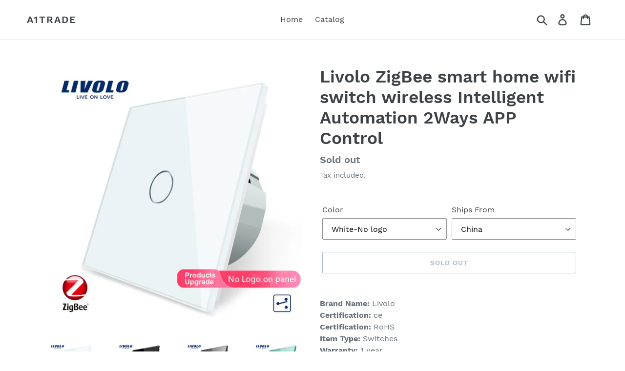

--- FILE ---
content_type: text/html; charset=utf-8
request_url: https://topbuy4u.com/products/livolo-zigbee-smart-home-wifi-switch-wireless-intelligent-automation-2ways-app-control-works-with-google-home-aleax-echo-no-logo
body_size: 21844
content:
<!doctype html>
<html class="no-js" lang="en">
<head>
  <meta charset="utf-8">
  <meta http-equiv="X-UA-Compatible" content="IE=edge,chrome=1">
  <meta name="viewport" content="width=device-width,initial-scale=1">
  <meta name="theme-color" content="#557b97">
  <link rel="canonical" href="https://topbuy4u.com/products/livolo-zigbee-smart-home-wifi-switch-wireless-intelligent-automation-2ways-app-control-works-with-google-home-aleax-echo-no-logo"><title>Livolo ZigBee smart home wifi switch wireless Intelligent Automation 2
&ndash; A1TRADE</title><meta name="description" content="Brand Name: LivoloCertification: ceCertification: RoHSItem Type: SwitchesWarranty: 1 yearCurrent: 5AFeatures: zigbee two waysMaterial: PlasticModel Number: C701SZ-11/12/13/15Switch Type: APP ControlType: zigbee 2 Way Touch SwitchOperating Environment: -30~70 centigrade; less than 95% RHSelf Consuming Power: Less than 0"><!-- /snippets/social-meta-tags.liquid -->




<meta property="og:site_name" content="A1TRADE">
<meta property="og:url" content="https://topbuy4u.com/products/livolo-zigbee-smart-home-wifi-switch-wireless-intelligent-automation-2ways-app-control-works-with-google-home-aleax-echo-no-logo">
<meta property="og:title" content="Livolo ZigBee smart home wifi switch wireless Intelligent Automation 2Ways APP Control">
<meta property="og:type" content="product">
<meta property="og:description" content="Brand Name: LivoloCertification: ceCertification: RoHSItem Type: SwitchesWarranty: 1 yearCurrent: 5AFeatures: zigbee two waysMaterial: PlasticModel Number: C701SZ-11/12/13/15Switch Type: APP ControlType: zigbee 2 Way Touch SwitchOperating Environment: -30~70 centigrade; less than 95% RHSelf Consuming Power: Less than 0">

  <meta property="og:price:amount" content="49,94">
  <meta property="og:price:currency" content="EUR">

<meta property="og:image" content="http://topbuy4u.com/cdn/shop/products/product-image-1212093046_1200x1200.jpg?v=1578818660"><meta property="og:image" content="http://topbuy4u.com/cdn/shop/products/product-image-1212093052_1200x1200.jpg?v=1578818660"><meta property="og:image" content="http://topbuy4u.com/cdn/shop/products/product-image-1212093055_1200x1200.jpg?v=1578818660">
<meta property="og:image:secure_url" content="https://topbuy4u.com/cdn/shop/products/product-image-1212093046_1200x1200.jpg?v=1578818660"><meta property="og:image:secure_url" content="https://topbuy4u.com/cdn/shop/products/product-image-1212093052_1200x1200.jpg?v=1578818660"><meta property="og:image:secure_url" content="https://topbuy4u.com/cdn/shop/products/product-image-1212093055_1200x1200.jpg?v=1578818660">


<meta name="twitter:card" content="summary_large_image">
<meta name="twitter:title" content="Livolo ZigBee smart home wifi switch wireless Intelligent Automation 2Ways APP Control">
<meta name="twitter:description" content="Brand Name: LivoloCertification: ceCertification: RoHSItem Type: SwitchesWarranty: 1 yearCurrent: 5AFeatures: zigbee two waysMaterial: PlasticModel Number: C701SZ-11/12/13/15Switch Type: APP ControlType: zigbee 2 Way Touch SwitchOperating Environment: -30~70 centigrade; less than 95% RHSelf Consuming Power: Less than 0">


  <link href="//topbuy4u.com/cdn/shop/t/1/assets/theme.scss.css?v=61396315001974108871674766946" rel="stylesheet" type="text/css" media="all" />

  <script>
    var theme = {
      breakpoints: {
        medium: 750,
        large: 990,
        widescreen: 1400
      },
      strings: {
        addToCart: "Add to cart",
        soldOut: "Sold out",
        unavailable: "Unavailable",
        regularPrice: "Regular price",
        salePrice: "Sale price",
        sale: "Sale",
        showMore: "Show More",
        showLess: "Show Less",
        addressError: "Error looking up that address",
        addressNoResults: "No results for that address",
        addressQueryLimit: "You have exceeded the Google API usage limit. Consider upgrading to a \u003ca href=\"https:\/\/developers.google.com\/maps\/premium\/usage-limits\"\u003ePremium Plan\u003c\/a\u003e.",
        authError: "There was a problem authenticating your Google Maps account.",
        newWindow: "Opens in a new window.",
        external: "Opens external website.",
        newWindowExternal: "Opens external website in a new window.",
        removeLabel: "Remove [product]",
        update: "Update",
        quantity: "Quantity",
        discountedTotal: "Discounted total",
        regularTotal: "Regular total",
        priceColumn: "See Price column for discount details.",
        quantityMinimumMessage: "Quantity must be 1 or more",
        cartError: "There was an error while updating your cart. Please try again.",
        removedItemMessage: "Removed \u003cspan class=\"cart__removed-product-details\"\u003e([quantity]) [link]\u003c\/span\u003e from your cart.",
        unitPrice: "Unit price",
        unitPriceSeparator: "per",
        oneCartCount: "1 item",
        otherCartCount: "[count] items",
        quantityLabel: "Quantity: [count]"
      },
      moneyFormat: "€{{amount_with_comma_separator}}",
      moneyFormatWithCurrency: "€{{amount_with_comma_separator}} EUR"
    }

    document.documentElement.className = document.documentElement.className.replace('no-js', 'js');
  </script><script src="//topbuy4u.com/cdn/shop/t/1/assets/lazysizes.js?v=94224023136283657951577390619" async="async"></script>
  <script src="//topbuy4u.com/cdn/shop/t/1/assets/vendor.js?v=12001839194546984181577390622" defer="defer"></script>
  <script src="//topbuy4u.com/cdn/shop/t/1/assets/theme.js?v=3190015394565850101577390620" defer="defer"></script>

  <script>window.performance && window.performance.mark && window.performance.mark('shopify.content_for_header.start');</script><meta name="google-site-verification" content="6-6rAQmrfw82_BOI6pxxtTGmtMojnDjtTwKE9-wbs8s">
<meta id="shopify-digital-wallet" name="shopify-digital-wallet" content="/29095493771/digital_wallets/dialog">
<meta name="shopify-checkout-api-token" content="67d3926899aaf2be14eb8af30471805b">
<meta id="in-context-paypal-metadata" data-shop-id="29095493771" data-venmo-supported="false" data-environment="production" data-locale="en_US" data-paypal-v4="true" data-currency="EUR">
<link rel="alternate" hreflang="x-default" href="https://topbuy4u.com/products/livolo-zigbee-smart-home-wifi-switch-wireless-intelligent-automation-2ways-app-control-works-with-google-home-aleax-echo-no-logo">
<link rel="alternate" hreflang="en" href="https://topbuy4u.com/products/livolo-zigbee-smart-home-wifi-switch-wireless-intelligent-automation-2ways-app-control-works-with-google-home-aleax-echo-no-logo">
<link rel="alternate" hreflang="de" href="https://topbuy4u.com/de/products/livolo-zigbee-smart-home-wifi-switch-wireless-intelligent-automation-2ways-app-control-works-with-google-home-aleax-echo-no-logo">
<link rel="alternate" hreflang="fr" href="https://topbuy4u.com/fr/products/livolo-zigbee-smart-home-wifi-switch-wireless-intelligent-automation-2ways-app-control-works-with-google-home-aleax-echo-no-logo">
<link rel="alternate" hreflang="hr" href="https://topbuy4u.com/hr/products/livolo-zigbee-smart-home-wifi-switch-wireless-intelligent-automation-2ways-app-control-works-with-google-home-aleax-echo-no-logo">
<link rel="alternate" hreflang="it" href="https://topbuy4u.com/it/products/livolo-zigbee-smart-home-wifi-switch-wireless-intelligent-automation-2ways-app-control-works-with-google-home-aleax-echo-no-logo">
<link rel="alternate" hreflang="sl" href="https://topbuy4u.com/sl/products/livolo-zigbee-smart-home-wifi-switch-wireless-intelligent-automation-2ways-app-control-works-with-google-home-aleax-echo-no-logo">
<link rel="alternate" type="application/json+oembed" href="https://topbuy4u.com/products/livolo-zigbee-smart-home-wifi-switch-wireless-intelligent-automation-2ways-app-control-works-with-google-home-aleax-echo-no-logo.oembed">
<script async="async" src="/checkouts/internal/preloads.js?locale=en-SI"></script>
<script id="shopify-features" type="application/json">{"accessToken":"67d3926899aaf2be14eb8af30471805b","betas":["rich-media-storefront-analytics"],"domain":"topbuy4u.com","predictiveSearch":true,"shopId":29095493771,"locale":"en"}</script>
<script>var Shopify = Shopify || {};
Shopify.shop = "a1trade.myshopify.com";
Shopify.locale = "en";
Shopify.currency = {"active":"EUR","rate":"1.0"};
Shopify.country = "SI";
Shopify.theme = {"name":"Debut","id":81462001803,"schema_name":"Debut","schema_version":"14.4.0","theme_store_id":796,"role":"main"};
Shopify.theme.handle = "null";
Shopify.theme.style = {"id":null,"handle":null};
Shopify.cdnHost = "topbuy4u.com/cdn";
Shopify.routes = Shopify.routes || {};
Shopify.routes.root = "/";</script>
<script type="module">!function(o){(o.Shopify=o.Shopify||{}).modules=!0}(window);</script>
<script>!function(o){function n(){var o=[];function n(){o.push(Array.prototype.slice.apply(arguments))}return n.q=o,n}var t=o.Shopify=o.Shopify||{};t.loadFeatures=n(),t.autoloadFeatures=n()}(window);</script>
<script id="shop-js-analytics" type="application/json">{"pageType":"product"}</script>
<script defer="defer" async type="module" src="//topbuy4u.com/cdn/shopifycloud/shop-js/modules/v2/client.init-shop-cart-sync_C5BV16lS.en.esm.js"></script>
<script defer="defer" async type="module" src="//topbuy4u.com/cdn/shopifycloud/shop-js/modules/v2/chunk.common_CygWptCX.esm.js"></script>
<script type="module">
  await import("//topbuy4u.com/cdn/shopifycloud/shop-js/modules/v2/client.init-shop-cart-sync_C5BV16lS.en.esm.js");
await import("//topbuy4u.com/cdn/shopifycloud/shop-js/modules/v2/chunk.common_CygWptCX.esm.js");

  window.Shopify.SignInWithShop?.initShopCartSync?.({"fedCMEnabled":true,"windoidEnabled":true});

</script>
<script id="__st">var __st={"a":29095493771,"offset":3600,"reqid":"fd78ae63-346c-4c5c-b5c6-ec9055525bd1-1768763329","pageurl":"topbuy4u.com\/products\/livolo-zigbee-smart-home-wifi-switch-wireless-intelligent-automation-2ways-app-control-works-with-google-home-aleax-echo-no-logo","u":"44cc14e9d160","p":"product","rtyp":"product","rid":4444606464139};</script>
<script>window.ShopifyPaypalV4VisibilityTracking = true;</script>
<script id="captcha-bootstrap">!function(){'use strict';const t='contact',e='account',n='new_comment',o=[[t,t],['blogs',n],['comments',n],[t,'customer']],c=[[e,'customer_login'],[e,'guest_login'],[e,'recover_customer_password'],[e,'create_customer']],r=t=>t.map((([t,e])=>`form[action*='/${t}']:not([data-nocaptcha='true']) input[name='form_type'][value='${e}']`)).join(','),a=t=>()=>t?[...document.querySelectorAll(t)].map((t=>t.form)):[];function s(){const t=[...o],e=r(t);return a(e)}const i='password',u='form_key',d=['recaptcha-v3-token','g-recaptcha-response','h-captcha-response',i],f=()=>{try{return window.sessionStorage}catch{return}},m='__shopify_v',_=t=>t.elements[u];function p(t,e,n=!1){try{const o=window.sessionStorage,c=JSON.parse(o.getItem(e)),{data:r}=function(t){const{data:e,action:n}=t;return t[m]||n?{data:e,action:n}:{data:t,action:n}}(c);for(const[e,n]of Object.entries(r))t.elements[e]&&(t.elements[e].value=n);n&&o.removeItem(e)}catch(o){console.error('form repopulation failed',{error:o})}}const l='form_type',E='cptcha';function T(t){t.dataset[E]=!0}const w=window,h=w.document,L='Shopify',v='ce_forms',y='captcha';let A=!1;((t,e)=>{const n=(g='f06e6c50-85a8-45c8-87d0-21a2b65856fe',I='https://cdn.shopify.com/shopifycloud/storefront-forms-hcaptcha/ce_storefront_forms_captcha_hcaptcha.v1.5.2.iife.js',D={infoText:'Protected by hCaptcha',privacyText:'Privacy',termsText:'Terms'},(t,e,n)=>{const o=w[L][v],c=o.bindForm;if(c)return c(t,g,e,D).then(n);var r;o.q.push([[t,g,e,D],n]),r=I,A||(h.body.append(Object.assign(h.createElement('script'),{id:'captcha-provider',async:!0,src:r})),A=!0)});var g,I,D;w[L]=w[L]||{},w[L][v]=w[L][v]||{},w[L][v].q=[],w[L][y]=w[L][y]||{},w[L][y].protect=function(t,e){n(t,void 0,e),T(t)},Object.freeze(w[L][y]),function(t,e,n,w,h,L){const[v,y,A,g]=function(t,e,n){const i=e?o:[],u=t?c:[],d=[...i,...u],f=r(d),m=r(i),_=r(d.filter((([t,e])=>n.includes(e))));return[a(f),a(m),a(_),s()]}(w,h,L),I=t=>{const e=t.target;return e instanceof HTMLFormElement?e:e&&e.form},D=t=>v().includes(t);t.addEventListener('submit',(t=>{const e=I(t);if(!e)return;const n=D(e)&&!e.dataset.hcaptchaBound&&!e.dataset.recaptchaBound,o=_(e),c=g().includes(e)&&(!o||!o.value);(n||c)&&t.preventDefault(),c&&!n&&(function(t){try{if(!f())return;!function(t){const e=f();if(!e)return;const n=_(t);if(!n)return;const o=n.value;o&&e.removeItem(o)}(t);const e=Array.from(Array(32),(()=>Math.random().toString(36)[2])).join('');!function(t,e){_(t)||t.append(Object.assign(document.createElement('input'),{type:'hidden',name:u})),t.elements[u].value=e}(t,e),function(t,e){const n=f();if(!n)return;const o=[...t.querySelectorAll(`input[type='${i}']`)].map((({name:t})=>t)),c=[...d,...o],r={};for(const[a,s]of new FormData(t).entries())c.includes(a)||(r[a]=s);n.setItem(e,JSON.stringify({[m]:1,action:t.action,data:r}))}(t,e)}catch(e){console.error('failed to persist form',e)}}(e),e.submit())}));const S=(t,e)=>{t&&!t.dataset[E]&&(n(t,e.some((e=>e===t))),T(t))};for(const o of['focusin','change'])t.addEventListener(o,(t=>{const e=I(t);D(e)&&S(e,y())}));const B=e.get('form_key'),M=e.get(l),P=B&&M;t.addEventListener('DOMContentLoaded',(()=>{const t=y();if(P)for(const e of t)e.elements[l].value===M&&p(e,B);[...new Set([...A(),...v().filter((t=>'true'===t.dataset.shopifyCaptcha))])].forEach((e=>S(e,t)))}))}(h,new URLSearchParams(w.location.search),n,t,e,['guest_login'])})(!0,!0)}();</script>
<script integrity="sha256-4kQ18oKyAcykRKYeNunJcIwy7WH5gtpwJnB7kiuLZ1E=" data-source-attribution="shopify.loadfeatures" defer="defer" src="//topbuy4u.com/cdn/shopifycloud/storefront/assets/storefront/load_feature-a0a9edcb.js" crossorigin="anonymous"></script>
<script data-source-attribution="shopify.dynamic_checkout.dynamic.init">var Shopify=Shopify||{};Shopify.PaymentButton=Shopify.PaymentButton||{isStorefrontPortableWallets:!0,init:function(){window.Shopify.PaymentButton.init=function(){};var t=document.createElement("script");t.src="https://topbuy4u.com/cdn/shopifycloud/portable-wallets/latest/portable-wallets.en.js",t.type="module",document.head.appendChild(t)}};
</script>
<script data-source-attribution="shopify.dynamic_checkout.buyer_consent">
  function portableWalletsHideBuyerConsent(e){var t=document.getElementById("shopify-buyer-consent"),n=document.getElementById("shopify-subscription-policy-button");t&&n&&(t.classList.add("hidden"),t.setAttribute("aria-hidden","true"),n.removeEventListener("click",e))}function portableWalletsShowBuyerConsent(e){var t=document.getElementById("shopify-buyer-consent"),n=document.getElementById("shopify-subscription-policy-button");t&&n&&(t.classList.remove("hidden"),t.removeAttribute("aria-hidden"),n.addEventListener("click",e))}window.Shopify?.PaymentButton&&(window.Shopify.PaymentButton.hideBuyerConsent=portableWalletsHideBuyerConsent,window.Shopify.PaymentButton.showBuyerConsent=portableWalletsShowBuyerConsent);
</script>
<script>
  function portableWalletsCleanup(e){e&&e.src&&console.error("Failed to load portable wallets script "+e.src);var t=document.querySelectorAll("shopify-accelerated-checkout .shopify-payment-button__skeleton, shopify-accelerated-checkout-cart .wallet-cart-button__skeleton"),e=document.getElementById("shopify-buyer-consent");for(let e=0;e<t.length;e++)t[e].remove();e&&e.remove()}function portableWalletsNotLoadedAsModule(e){e instanceof ErrorEvent&&"string"==typeof e.message&&e.message.includes("import.meta")&&"string"==typeof e.filename&&e.filename.includes("portable-wallets")&&(window.removeEventListener("error",portableWalletsNotLoadedAsModule),window.Shopify.PaymentButton.failedToLoad=e,"loading"===document.readyState?document.addEventListener("DOMContentLoaded",window.Shopify.PaymentButton.init):window.Shopify.PaymentButton.init())}window.addEventListener("error",portableWalletsNotLoadedAsModule);
</script>

<script type="module" src="https://topbuy4u.com/cdn/shopifycloud/portable-wallets/latest/portable-wallets.en.js" onError="portableWalletsCleanup(this)" crossorigin="anonymous"></script>
<script nomodule>
  document.addEventListener("DOMContentLoaded", portableWalletsCleanup);
</script>

<link id="shopify-accelerated-checkout-styles" rel="stylesheet" media="screen" href="https://topbuy4u.com/cdn/shopifycloud/portable-wallets/latest/accelerated-checkout-backwards-compat.css" crossorigin="anonymous">
<style id="shopify-accelerated-checkout-cart">
        #shopify-buyer-consent {
  margin-top: 1em;
  display: inline-block;
  width: 100%;
}

#shopify-buyer-consent.hidden {
  display: none;
}

#shopify-subscription-policy-button {
  background: none;
  border: none;
  padding: 0;
  text-decoration: underline;
  font-size: inherit;
  cursor: pointer;
}

#shopify-subscription-policy-button::before {
  box-shadow: none;
}

      </style>

<script>window.performance && window.performance.mark && window.performance.mark('shopify.content_for_header.end');</script>
<link href="https://monorail-edge.shopifysvc.com" rel="dns-prefetch">
<script>(function(){if ("sendBeacon" in navigator && "performance" in window) {try {var session_token_from_headers = performance.getEntriesByType('navigation')[0].serverTiming.find(x => x.name == '_s').description;} catch {var session_token_from_headers = undefined;}var session_cookie_matches = document.cookie.match(/_shopify_s=([^;]*)/);var session_token_from_cookie = session_cookie_matches && session_cookie_matches.length === 2 ? session_cookie_matches[1] : "";var session_token = session_token_from_headers || session_token_from_cookie || "";function handle_abandonment_event(e) {var entries = performance.getEntries().filter(function(entry) {return /monorail-edge.shopifysvc.com/.test(entry.name);});if (!window.abandonment_tracked && entries.length === 0) {window.abandonment_tracked = true;var currentMs = Date.now();var navigation_start = performance.timing.navigationStart;var payload = {shop_id: 29095493771,url: window.location.href,navigation_start,duration: currentMs - navigation_start,session_token,page_type: "product"};window.navigator.sendBeacon("https://monorail-edge.shopifysvc.com/v1/produce", JSON.stringify({schema_id: "online_store_buyer_site_abandonment/1.1",payload: payload,metadata: {event_created_at_ms: currentMs,event_sent_at_ms: currentMs}}));}}window.addEventListener('pagehide', handle_abandonment_event);}}());</script>
<script id="web-pixels-manager-setup">(function e(e,d,r,n,o){if(void 0===o&&(o={}),!Boolean(null===(a=null===(i=window.Shopify)||void 0===i?void 0:i.analytics)||void 0===a?void 0:a.replayQueue)){var i,a;window.Shopify=window.Shopify||{};var t=window.Shopify;t.analytics=t.analytics||{};var s=t.analytics;s.replayQueue=[],s.publish=function(e,d,r){return s.replayQueue.push([e,d,r]),!0};try{self.performance.mark("wpm:start")}catch(e){}var l=function(){var e={modern:/Edge?\/(1{2}[4-9]|1[2-9]\d|[2-9]\d{2}|\d{4,})\.\d+(\.\d+|)|Firefox\/(1{2}[4-9]|1[2-9]\d|[2-9]\d{2}|\d{4,})\.\d+(\.\d+|)|Chrom(ium|e)\/(9{2}|\d{3,})\.\d+(\.\d+|)|(Maci|X1{2}).+ Version\/(15\.\d+|(1[6-9]|[2-9]\d|\d{3,})\.\d+)([,.]\d+|)( \(\w+\)|)( Mobile\/\w+|) Safari\/|Chrome.+OPR\/(9{2}|\d{3,})\.\d+\.\d+|(CPU[ +]OS|iPhone[ +]OS|CPU[ +]iPhone|CPU IPhone OS|CPU iPad OS)[ +]+(15[._]\d+|(1[6-9]|[2-9]\d|\d{3,})[._]\d+)([._]\d+|)|Android:?[ /-](13[3-9]|1[4-9]\d|[2-9]\d{2}|\d{4,})(\.\d+|)(\.\d+|)|Android.+Firefox\/(13[5-9]|1[4-9]\d|[2-9]\d{2}|\d{4,})\.\d+(\.\d+|)|Android.+Chrom(ium|e)\/(13[3-9]|1[4-9]\d|[2-9]\d{2}|\d{4,})\.\d+(\.\d+|)|SamsungBrowser\/([2-9]\d|\d{3,})\.\d+/,legacy:/Edge?\/(1[6-9]|[2-9]\d|\d{3,})\.\d+(\.\d+|)|Firefox\/(5[4-9]|[6-9]\d|\d{3,})\.\d+(\.\d+|)|Chrom(ium|e)\/(5[1-9]|[6-9]\d|\d{3,})\.\d+(\.\d+|)([\d.]+$|.*Safari\/(?![\d.]+ Edge\/[\d.]+$))|(Maci|X1{2}).+ Version\/(10\.\d+|(1[1-9]|[2-9]\d|\d{3,})\.\d+)([,.]\d+|)( \(\w+\)|)( Mobile\/\w+|) Safari\/|Chrome.+OPR\/(3[89]|[4-9]\d|\d{3,})\.\d+\.\d+|(CPU[ +]OS|iPhone[ +]OS|CPU[ +]iPhone|CPU IPhone OS|CPU iPad OS)[ +]+(10[._]\d+|(1[1-9]|[2-9]\d|\d{3,})[._]\d+)([._]\d+|)|Android:?[ /-](13[3-9]|1[4-9]\d|[2-9]\d{2}|\d{4,})(\.\d+|)(\.\d+|)|Mobile Safari.+OPR\/([89]\d|\d{3,})\.\d+\.\d+|Android.+Firefox\/(13[5-9]|1[4-9]\d|[2-9]\d{2}|\d{4,})\.\d+(\.\d+|)|Android.+Chrom(ium|e)\/(13[3-9]|1[4-9]\d|[2-9]\d{2}|\d{4,})\.\d+(\.\d+|)|Android.+(UC? ?Browser|UCWEB|U3)[ /]?(15\.([5-9]|\d{2,})|(1[6-9]|[2-9]\d|\d{3,})\.\d+)\.\d+|SamsungBrowser\/(5\.\d+|([6-9]|\d{2,})\.\d+)|Android.+MQ{2}Browser\/(14(\.(9|\d{2,})|)|(1[5-9]|[2-9]\d|\d{3,})(\.\d+|))(\.\d+|)|K[Aa][Ii]OS\/(3\.\d+|([4-9]|\d{2,})\.\d+)(\.\d+|)/},d=e.modern,r=e.legacy,n=navigator.userAgent;return n.match(d)?"modern":n.match(r)?"legacy":"unknown"}(),u="modern"===l?"modern":"legacy",c=(null!=n?n:{modern:"",legacy:""})[u],f=function(e){return[e.baseUrl,"/wpm","/b",e.hashVersion,"modern"===e.buildTarget?"m":"l",".js"].join("")}({baseUrl:d,hashVersion:r,buildTarget:u}),m=function(e){var d=e.version,r=e.bundleTarget,n=e.surface,o=e.pageUrl,i=e.monorailEndpoint;return{emit:function(e){var a=e.status,t=e.errorMsg,s=(new Date).getTime(),l=JSON.stringify({metadata:{event_sent_at_ms:s},events:[{schema_id:"web_pixels_manager_load/3.1",payload:{version:d,bundle_target:r,page_url:o,status:a,surface:n,error_msg:t},metadata:{event_created_at_ms:s}}]});if(!i)return console&&console.warn&&console.warn("[Web Pixels Manager] No Monorail endpoint provided, skipping logging."),!1;try{return self.navigator.sendBeacon.bind(self.navigator)(i,l)}catch(e){}var u=new XMLHttpRequest;try{return u.open("POST",i,!0),u.setRequestHeader("Content-Type","text/plain"),u.send(l),!0}catch(e){return console&&console.warn&&console.warn("[Web Pixels Manager] Got an unhandled error while logging to Monorail."),!1}}}}({version:r,bundleTarget:l,surface:e.surface,pageUrl:self.location.href,monorailEndpoint:e.monorailEndpoint});try{o.browserTarget=l,function(e){var d=e.src,r=e.async,n=void 0===r||r,o=e.onload,i=e.onerror,a=e.sri,t=e.scriptDataAttributes,s=void 0===t?{}:t,l=document.createElement("script"),u=document.querySelector("head"),c=document.querySelector("body");if(l.async=n,l.src=d,a&&(l.integrity=a,l.crossOrigin="anonymous"),s)for(var f in s)if(Object.prototype.hasOwnProperty.call(s,f))try{l.dataset[f]=s[f]}catch(e){}if(o&&l.addEventListener("load",o),i&&l.addEventListener("error",i),u)u.appendChild(l);else{if(!c)throw new Error("Did not find a head or body element to append the script");c.appendChild(l)}}({src:f,async:!0,onload:function(){if(!function(){var e,d;return Boolean(null===(d=null===(e=window.Shopify)||void 0===e?void 0:e.analytics)||void 0===d?void 0:d.initialized)}()){var d=window.webPixelsManager.init(e)||void 0;if(d){var r=window.Shopify.analytics;r.replayQueue.forEach((function(e){var r=e[0],n=e[1],o=e[2];d.publishCustomEvent(r,n,o)})),r.replayQueue=[],r.publish=d.publishCustomEvent,r.visitor=d.visitor,r.initialized=!0}}},onerror:function(){return m.emit({status:"failed",errorMsg:"".concat(f," has failed to load")})},sri:function(e){var d=/^sha384-[A-Za-z0-9+/=]+$/;return"string"==typeof e&&d.test(e)}(c)?c:"",scriptDataAttributes:o}),m.emit({status:"loading"})}catch(e){m.emit({status:"failed",errorMsg:(null==e?void 0:e.message)||"Unknown error"})}}})({shopId: 29095493771,storefrontBaseUrl: "https://topbuy4u.com",extensionsBaseUrl: "https://extensions.shopifycdn.com/cdn/shopifycloud/web-pixels-manager",monorailEndpoint: "https://monorail-edge.shopifysvc.com/unstable/produce_batch",surface: "storefront-renderer",enabledBetaFlags: ["2dca8a86"],webPixelsConfigList: [{"id":"1131938136","configuration":"{\"config\":\"{\\\"pixel_id\\\":\\\"GT-MR4MCJ7\\\",\\\"target_country\\\":\\\"DE\\\",\\\"gtag_events\\\":[{\\\"type\\\":\\\"purchase\\\",\\\"action_label\\\":\\\"MC-YQRB1LC113\\\"},{\\\"type\\\":\\\"page_view\\\",\\\"action_label\\\":\\\"MC-YQRB1LC113\\\"},{\\\"type\\\":\\\"view_item\\\",\\\"action_label\\\":\\\"MC-YQRB1LC113\\\"}],\\\"enable_monitoring_mode\\\":false}\"}","eventPayloadVersion":"v1","runtimeContext":"OPEN","scriptVersion":"b2a88bafab3e21179ed38636efcd8a93","type":"APP","apiClientId":1780363,"privacyPurposes":[],"dataSharingAdjustments":{"protectedCustomerApprovalScopes":["read_customer_address","read_customer_email","read_customer_name","read_customer_personal_data","read_customer_phone"]}},{"id":"270762328","configuration":"{\"pixel_id\":\"353072552809828\",\"pixel_type\":\"facebook_pixel\",\"metaapp_system_user_token\":\"-\"}","eventPayloadVersion":"v1","runtimeContext":"OPEN","scriptVersion":"ca16bc87fe92b6042fbaa3acc2fbdaa6","type":"APP","apiClientId":2329312,"privacyPurposes":["ANALYTICS","MARKETING","SALE_OF_DATA"],"dataSharingAdjustments":{"protectedCustomerApprovalScopes":["read_customer_address","read_customer_email","read_customer_name","read_customer_personal_data","read_customer_phone"]}},{"id":"155648344","eventPayloadVersion":"v1","runtimeContext":"LAX","scriptVersion":"1","type":"CUSTOM","privacyPurposes":["MARKETING"],"name":"Meta pixel (migrated)"},{"id":"shopify-app-pixel","configuration":"{}","eventPayloadVersion":"v1","runtimeContext":"STRICT","scriptVersion":"0450","apiClientId":"shopify-pixel","type":"APP","privacyPurposes":["ANALYTICS","MARKETING"]},{"id":"shopify-custom-pixel","eventPayloadVersion":"v1","runtimeContext":"LAX","scriptVersion":"0450","apiClientId":"shopify-pixel","type":"CUSTOM","privacyPurposes":["ANALYTICS","MARKETING"]}],isMerchantRequest: false,initData: {"shop":{"name":"A1TRADE","paymentSettings":{"currencyCode":"EUR"},"myshopifyDomain":"a1trade.myshopify.com","countryCode":"SI","storefrontUrl":"https:\/\/topbuy4u.com"},"customer":null,"cart":null,"checkout":null,"productVariants":[{"price":{"amount":58.83,"currencyCode":"EUR"},"product":{"title":"Livolo ZigBee smart home wifi switch wireless Intelligent Automation 2Ways APP Control","vendor":"A1TRADE","id":"4444606464139","untranslatedTitle":"Livolo ZigBee smart home wifi switch wireless Intelligent Automation 2Ways APP Control","url":"\/products\/livolo-zigbee-smart-home-wifi-switch-wireless-intelligent-automation-2ways-app-control-works-with-google-home-aleax-echo-no-logo","type":""},"id":"31787996676235","image":{"src":"\/\/topbuy4u.com\/cdn\/shop\/products\/product-image-1212093058.jpg?v=1578818660"},"sku":"21669944-white-no-logo-china","title":"White-No logo \/ China","untranslatedTitle":"White-No logo \/ China"},{"price":{"amount":58.83,"currencyCode":"EUR"},"product":{"title":"Livolo ZigBee smart home wifi switch wireless Intelligent Automation 2Ways APP Control","vendor":"A1TRADE","id":"4444606464139","untranslatedTitle":"Livolo ZigBee smart home wifi switch wireless Intelligent Automation 2Ways APP Control","url":"\/products\/livolo-zigbee-smart-home-wifi-switch-wireless-intelligent-automation-2ways-app-control-works-with-google-home-aleax-echo-no-logo","type":""},"id":"31787996741771","image":{"src":"\/\/topbuy4u.com\/cdn\/shop\/products\/product-image-1212093052.jpg?v=1578818660"},"sku":"21669944-black-no-logo-china","title":"Black-No logo \/ China","untranslatedTitle":"Black-No logo \/ China"},{"price":{"amount":58.83,"currencyCode":"EUR"},"product":{"title":"Livolo ZigBee smart home wifi switch wireless Intelligent Automation 2Ways APP Control","vendor":"A1TRADE","id":"4444606464139","untranslatedTitle":"Livolo ZigBee smart home wifi switch wireless Intelligent Automation 2Ways APP Control","url":"\/products\/livolo-zigbee-smart-home-wifi-switch-wireless-intelligent-automation-2ways-app-control-works-with-google-home-aleax-echo-no-logo","type":""},"id":"31787996774539","image":{"src":"\/\/topbuy4u.com\/cdn\/shop\/products\/product-image-1212093054.jpg?v=1578818660"},"sku":"21669944-gold-no-logo-china","title":"Gold-No logo \/ China","untranslatedTitle":"Gold-No logo \/ China"},{"price":{"amount":58.83,"currencyCode":"EUR"},"product":{"title":"Livolo ZigBee smart home wifi switch wireless Intelligent Automation 2Ways APP Control","vendor":"A1TRADE","id":"4444606464139","untranslatedTitle":"Livolo ZigBee smart home wifi switch wireless Intelligent Automation 2Ways APP Control","url":"\/products\/livolo-zigbee-smart-home-wifi-switch-wireless-intelligent-automation-2ways-app-control-works-with-google-home-aleax-echo-no-logo","type":""},"id":"31787996840075","image":{"src":"\/\/topbuy4u.com\/cdn\/shop\/products\/product-image-1212093055.jpg?v=1578818660"},"sku":"21669944-grey-no-logo-china","title":"Grey-No logo \/ China","untranslatedTitle":"Grey-No logo \/ China"},{"price":{"amount":49.95,"currencyCode":"EUR"},"product":{"title":"Livolo ZigBee smart home wifi switch wireless Intelligent Automation 2Ways APP Control","vendor":"A1TRADE","id":"4444606464139","untranslatedTitle":"Livolo ZigBee smart home wifi switch wireless Intelligent Automation 2Ways APP Control","url":"\/products\/livolo-zigbee-smart-home-wifi-switch-wireless-intelligent-automation-2ways-app-control-works-with-google-home-aleax-echo-no-logo","type":""},"id":"31787996872843","image":{"src":"\/\/topbuy4u.com\/cdn\/shop\/products\/product-image-1212093058.jpg?v=1578818660"},"sku":"21669944-white-no-logo-spain","title":"White-No logo \/ Spain","untranslatedTitle":"White-No logo \/ Spain"},{"price":{"amount":49.94,"currencyCode":"EUR"},"product":{"title":"Livolo ZigBee smart home wifi switch wireless Intelligent Automation 2Ways APP Control","vendor":"A1TRADE","id":"4444606464139","untranslatedTitle":"Livolo ZigBee smart home wifi switch wireless Intelligent Automation 2Ways APP Control","url":"\/products\/livolo-zigbee-smart-home-wifi-switch-wireless-intelligent-automation-2ways-app-control-works-with-google-home-aleax-echo-no-logo","type":""},"id":"31787996905611","image":{"src":"\/\/topbuy4u.com\/cdn\/shop\/products\/product-image-1212093058.jpg?v=1578818660"},"sku":"21669944-white-no-logo-russian-federation","title":"White-No logo \/ Russian Federation","untranslatedTitle":"White-No logo \/ Russian Federation"},{"price":{"amount":60.56,"currencyCode":"EUR"},"product":{"title":"Livolo ZigBee smart home wifi switch wireless Intelligent Automation 2Ways APP Control","vendor":"A1TRADE","id":"4444606464139","untranslatedTitle":"Livolo ZigBee smart home wifi switch wireless Intelligent Automation 2Ways APP Control","url":"\/products\/livolo-zigbee-smart-home-wifi-switch-wireless-intelligent-automation-2ways-app-control-works-with-google-home-aleax-echo-no-logo","type":""},"id":"31787996938379","image":{"src":"\/\/topbuy4u.com\/cdn\/shop\/products\/product-image-1212093052.jpg?v=1578818660"},"sku":"21669944-black-no-logo-spain","title":"Black-No logo \/ Spain","untranslatedTitle":"Black-No logo \/ Spain"},{"price":{"amount":58.83,"currencyCode":"EUR"},"product":{"title":"Livolo ZigBee smart home wifi switch wireless Intelligent Automation 2Ways APP Control","vendor":"A1TRADE","id":"4444606464139","untranslatedTitle":"Livolo ZigBee smart home wifi switch wireless Intelligent Automation 2Ways APP Control","url":"\/products\/livolo-zigbee-smart-home-wifi-switch-wireless-intelligent-automation-2ways-app-control-works-with-google-home-aleax-echo-no-logo","type":""},"id":"31787997003915","image":{"src":"\/\/topbuy4u.com\/cdn\/shop\/products\/product-image-1212093052.jpg?v=1578818660"},"sku":"21669944-black-no-logo-russian-federation","title":"Black-No logo \/ Russian Federation","untranslatedTitle":"Black-No logo \/ Russian Federation"},{"price":{"amount":60.56,"currencyCode":"EUR"},"product":{"title":"Livolo ZigBee smart home wifi switch wireless Intelligent Automation 2Ways APP Control","vendor":"A1TRADE","id":"4444606464139","untranslatedTitle":"Livolo ZigBee smart home wifi switch wireless Intelligent Automation 2Ways APP Control","url":"\/products\/livolo-zigbee-smart-home-wifi-switch-wireless-intelligent-automation-2ways-app-control-works-with-google-home-aleax-echo-no-logo","type":""},"id":"31787997069451","image":{"src":"\/\/topbuy4u.com\/cdn\/shop\/products\/product-image-1212093054.jpg?v=1578818660"},"sku":"21669944-gold-no-logo-spain","title":"Gold-No logo \/ Spain","untranslatedTitle":"Gold-No logo \/ Spain"},{"price":{"amount":58.83,"currencyCode":"EUR"},"product":{"title":"Livolo ZigBee smart home wifi switch wireless Intelligent Automation 2Ways APP Control","vendor":"A1TRADE","id":"4444606464139","untranslatedTitle":"Livolo ZigBee smart home wifi switch wireless Intelligent Automation 2Ways APP Control","url":"\/products\/livolo-zigbee-smart-home-wifi-switch-wireless-intelligent-automation-2ways-app-control-works-with-google-home-aleax-echo-no-logo","type":""},"id":"31787997134987","image":{"src":"\/\/topbuy4u.com\/cdn\/shop\/products\/product-image-1212093054.jpg?v=1578818660"},"sku":"21669944-gold-no-logo-russian-federation","title":"Gold-No logo \/ Russian Federation","untranslatedTitle":"Gold-No logo \/ Russian Federation"},{"price":{"amount":60.56,"currencyCode":"EUR"},"product":{"title":"Livolo ZigBee smart home wifi switch wireless Intelligent Automation 2Ways APP Control","vendor":"A1TRADE","id":"4444606464139","untranslatedTitle":"Livolo ZigBee smart home wifi switch wireless Intelligent Automation 2Ways APP Control","url":"\/products\/livolo-zigbee-smart-home-wifi-switch-wireless-intelligent-automation-2ways-app-control-works-with-google-home-aleax-echo-no-logo","type":""},"id":"31787997200523","image":{"src":"\/\/topbuy4u.com\/cdn\/shop\/products\/product-image-1212093055.jpg?v=1578818660"},"sku":"21669944-grey-no-logo-spain","title":"Grey-No logo \/ Spain","untranslatedTitle":"Grey-No logo \/ Spain"},{"price":{"amount":58.83,"currencyCode":"EUR"},"product":{"title":"Livolo ZigBee smart home wifi switch wireless Intelligent Automation 2Ways APP Control","vendor":"A1TRADE","id":"4444606464139","untranslatedTitle":"Livolo ZigBee smart home wifi switch wireless Intelligent Automation 2Ways APP Control","url":"\/products\/livolo-zigbee-smart-home-wifi-switch-wireless-intelligent-automation-2ways-app-control-works-with-google-home-aleax-echo-no-logo","type":""},"id":"31787997266059","image":{"src":"\/\/topbuy4u.com\/cdn\/shop\/products\/product-image-1212093055.jpg?v=1578818660"},"sku":"21669944-grey-no-logo-russian-federation","title":"Grey-No logo \/ Russian Federation","untranslatedTitle":"Grey-No logo \/ Russian Federation"},{"price":{"amount":66.6,"currencyCode":"EUR"},"product":{"title":"Livolo ZigBee smart home wifi switch wireless Intelligent Automation 2Ways APP Control","vendor":"A1TRADE","id":"4444606464139","untranslatedTitle":"Livolo ZigBee smart home wifi switch wireless Intelligent Automation 2Ways APP Control","url":"\/products\/livolo-zigbee-smart-home-wifi-switch-wireless-intelligent-automation-2ways-app-control-works-with-google-home-aleax-echo-no-logo","type":""},"id":"31787997331595","image":{"src":"\/\/topbuy4u.com\/cdn\/shop\/products\/product-image-1212093057.jpg?v=1578818660"},"sku":"21669944-pink-no-logo-china","title":"Pink-No logo \/ China","untranslatedTitle":"Pink-No logo \/ China"},{"price":{"amount":66.6,"currencyCode":"EUR"},"product":{"title":"Livolo ZigBee smart home wifi switch wireless Intelligent Automation 2Ways APP Control","vendor":"A1TRADE","id":"4444606464139","untranslatedTitle":"Livolo ZigBee smart home wifi switch wireless Intelligent Automation 2Ways APP Control","url":"\/products\/livolo-zigbee-smart-home-wifi-switch-wireless-intelligent-automation-2ways-app-control-works-with-google-home-aleax-echo-no-logo","type":""},"id":"31787997397131","image":{"src":"\/\/topbuy4u.com\/cdn\/shop\/products\/product-image-1212093056.jpg?v=1578818660"},"sku":"21669944-green-no-logo-china","title":"Green-No logo \/ China","untranslatedTitle":"Green-No logo \/ China"},{"price":{"amount":66.6,"currencyCode":"EUR"},"product":{"title":"Livolo ZigBee smart home wifi switch wireless Intelligent Automation 2Ways APP Control","vendor":"A1TRADE","id":"4444606464139","untranslatedTitle":"Livolo ZigBee smart home wifi switch wireless Intelligent Automation 2Ways APP Control","url":"\/products\/livolo-zigbee-smart-home-wifi-switch-wireless-intelligent-automation-2ways-app-control-works-with-google-home-aleax-echo-no-logo","type":""},"id":"31787997462667","image":{"src":"\/\/topbuy4u.com\/cdn\/shop\/products\/product-image-1212093053.jpg?v=1578818660"},"sku":"21669944-blue-no-logo-china","title":"Blue-No logo \/ China","untranslatedTitle":"Blue-No logo \/ China"},{"price":{"amount":68.56,"currencyCode":"EUR"},"product":{"title":"Livolo ZigBee smart home wifi switch wireless Intelligent Automation 2Ways APP Control","vendor":"A1TRADE","id":"4444606464139","untranslatedTitle":"Livolo ZigBee smart home wifi switch wireless Intelligent Automation 2Ways APP Control","url":"\/products\/livolo-zigbee-smart-home-wifi-switch-wireless-intelligent-automation-2ways-app-control-works-with-google-home-aleax-echo-no-logo","type":""},"id":"31787997528203","image":{"src":"\/\/topbuy4u.com\/cdn\/shop\/products\/product-image-1212093057.jpg?v=1578818660"},"sku":"21669944-pink-no-logo-spain","title":"Pink-No logo \/ Spain","untranslatedTitle":"Pink-No logo \/ Spain"},{"price":{"amount":66.6,"currencyCode":"EUR"},"product":{"title":"Livolo ZigBee smart home wifi switch wireless Intelligent Automation 2Ways APP Control","vendor":"A1TRADE","id":"4444606464139","untranslatedTitle":"Livolo ZigBee smart home wifi switch wireless Intelligent Automation 2Ways APP Control","url":"\/products\/livolo-zigbee-smart-home-wifi-switch-wireless-intelligent-automation-2ways-app-control-works-with-google-home-aleax-echo-no-logo","type":""},"id":"31787997593739","image":{"src":"\/\/topbuy4u.com\/cdn\/shop\/products\/product-image-1212093057.jpg?v=1578818660"},"sku":"21669944-pink-no-logo-russian-federation","title":"Pink-No logo \/ Russian Federation","untranslatedTitle":"Pink-No logo \/ Russian Federation"},{"price":{"amount":68.56,"currencyCode":"EUR"},"product":{"title":"Livolo ZigBee smart home wifi switch wireless Intelligent Automation 2Ways APP Control","vendor":"A1TRADE","id":"4444606464139","untranslatedTitle":"Livolo ZigBee smart home wifi switch wireless Intelligent Automation 2Ways APP Control","url":"\/products\/livolo-zigbee-smart-home-wifi-switch-wireless-intelligent-automation-2ways-app-control-works-with-google-home-aleax-echo-no-logo","type":""},"id":"31787997692043","image":{"src":"\/\/topbuy4u.com\/cdn\/shop\/products\/product-image-1212093056.jpg?v=1578818660"},"sku":"21669944-green-no-logo-spain","title":"Green-No logo \/ Spain","untranslatedTitle":"Green-No logo \/ Spain"},{"price":{"amount":66.6,"currencyCode":"EUR"},"product":{"title":"Livolo ZigBee smart home wifi switch wireless Intelligent Automation 2Ways APP Control","vendor":"A1TRADE","id":"4444606464139","untranslatedTitle":"Livolo ZigBee smart home wifi switch wireless Intelligent Automation 2Ways APP Control","url":"\/products\/livolo-zigbee-smart-home-wifi-switch-wireless-intelligent-automation-2ways-app-control-works-with-google-home-aleax-echo-no-logo","type":""},"id":"31787997757579","image":{"src":"\/\/topbuy4u.com\/cdn\/shop\/products\/product-image-1212093056.jpg?v=1578818660"},"sku":"21669944-green-no-logo-russian-federation","title":"Green-No logo \/ Russian Federation","untranslatedTitle":"Green-No logo \/ Russian Federation"},{"price":{"amount":68.56,"currencyCode":"EUR"},"product":{"title":"Livolo ZigBee smart home wifi switch wireless Intelligent Automation 2Ways APP Control","vendor":"A1TRADE","id":"4444606464139","untranslatedTitle":"Livolo ZigBee smart home wifi switch wireless Intelligent Automation 2Ways APP Control","url":"\/products\/livolo-zigbee-smart-home-wifi-switch-wireless-intelligent-automation-2ways-app-control-works-with-google-home-aleax-echo-no-logo","type":""},"id":"31787997855883","image":{"src":"\/\/topbuy4u.com\/cdn\/shop\/products\/product-image-1212093053.jpg?v=1578818660"},"sku":"21669944-blue-no-logo-spain","title":"Blue-No logo \/ Spain","untranslatedTitle":"Blue-No logo \/ Spain"},{"price":{"amount":66.6,"currencyCode":"EUR"},"product":{"title":"Livolo ZigBee smart home wifi switch wireless Intelligent Automation 2Ways APP Control","vendor":"A1TRADE","id":"4444606464139","untranslatedTitle":"Livolo ZigBee smart home wifi switch wireless Intelligent Automation 2Ways APP Control","url":"\/products\/livolo-zigbee-smart-home-wifi-switch-wireless-intelligent-automation-2ways-app-control-works-with-google-home-aleax-echo-no-logo","type":""},"id":"31787997954187","image":{"src":"\/\/topbuy4u.com\/cdn\/shop\/products\/product-image-1212093053.jpg?v=1578818660"},"sku":"21669944-blue-no-logo-russian-federation","title":"Blue-No logo \/ Russian Federation","untranslatedTitle":"Blue-No logo \/ Russian Federation"}],"purchasingCompany":null},},"https://topbuy4u.com/cdn","fcfee988w5aeb613cpc8e4bc33m6693e112",{"modern":"","legacy":""},{"shopId":"29095493771","storefrontBaseUrl":"https:\/\/topbuy4u.com","extensionBaseUrl":"https:\/\/extensions.shopifycdn.com\/cdn\/shopifycloud\/web-pixels-manager","surface":"storefront-renderer","enabledBetaFlags":"[\"2dca8a86\"]","isMerchantRequest":"false","hashVersion":"fcfee988w5aeb613cpc8e4bc33m6693e112","publish":"custom","events":"[[\"page_viewed\",{}],[\"product_viewed\",{\"productVariant\":{\"price\":{\"amount\":58.83,\"currencyCode\":\"EUR\"},\"product\":{\"title\":\"Livolo ZigBee smart home wifi switch wireless Intelligent Automation 2Ways APP Control\",\"vendor\":\"A1TRADE\",\"id\":\"4444606464139\",\"untranslatedTitle\":\"Livolo ZigBee smart home wifi switch wireless Intelligent Automation 2Ways APP Control\",\"url\":\"\/products\/livolo-zigbee-smart-home-wifi-switch-wireless-intelligent-automation-2ways-app-control-works-with-google-home-aleax-echo-no-logo\",\"type\":\"\"},\"id\":\"31787996676235\",\"image\":{\"src\":\"\/\/topbuy4u.com\/cdn\/shop\/products\/product-image-1212093058.jpg?v=1578818660\"},\"sku\":\"21669944-white-no-logo-china\",\"title\":\"White-No logo \/ China\",\"untranslatedTitle\":\"White-No logo \/ China\"}}]]"});</script><script>
  window.ShopifyAnalytics = window.ShopifyAnalytics || {};
  window.ShopifyAnalytics.meta = window.ShopifyAnalytics.meta || {};
  window.ShopifyAnalytics.meta.currency = 'EUR';
  var meta = {"product":{"id":4444606464139,"gid":"gid:\/\/shopify\/Product\/4444606464139","vendor":"A1TRADE","type":"","handle":"livolo-zigbee-smart-home-wifi-switch-wireless-intelligent-automation-2ways-app-control-works-with-google-home-aleax-echo-no-logo","variants":[{"id":31787996676235,"price":5883,"name":"Livolo ZigBee smart home wifi switch wireless Intelligent Automation 2Ways APP Control - White-No logo \/ China","public_title":"White-No logo \/ China","sku":"21669944-white-no-logo-china"},{"id":31787996741771,"price":5883,"name":"Livolo ZigBee smart home wifi switch wireless Intelligent Automation 2Ways APP Control - Black-No logo \/ China","public_title":"Black-No logo \/ China","sku":"21669944-black-no-logo-china"},{"id":31787996774539,"price":5883,"name":"Livolo ZigBee smart home wifi switch wireless Intelligent Automation 2Ways APP Control - Gold-No logo \/ China","public_title":"Gold-No logo \/ China","sku":"21669944-gold-no-logo-china"},{"id":31787996840075,"price":5883,"name":"Livolo ZigBee smart home wifi switch wireless Intelligent Automation 2Ways APP Control - Grey-No logo \/ China","public_title":"Grey-No logo \/ China","sku":"21669944-grey-no-logo-china"},{"id":31787996872843,"price":4995,"name":"Livolo ZigBee smart home wifi switch wireless Intelligent Automation 2Ways APP Control - White-No logo \/ Spain","public_title":"White-No logo \/ Spain","sku":"21669944-white-no-logo-spain"},{"id":31787996905611,"price":4994,"name":"Livolo ZigBee smart home wifi switch wireless Intelligent Automation 2Ways APP Control - White-No logo \/ Russian Federation","public_title":"White-No logo \/ Russian Federation","sku":"21669944-white-no-logo-russian-federation"},{"id":31787996938379,"price":6056,"name":"Livolo ZigBee smart home wifi switch wireless Intelligent Automation 2Ways APP Control - Black-No logo \/ Spain","public_title":"Black-No logo \/ Spain","sku":"21669944-black-no-logo-spain"},{"id":31787997003915,"price":5883,"name":"Livolo ZigBee smart home wifi switch wireless Intelligent Automation 2Ways APP Control - Black-No logo \/ Russian Federation","public_title":"Black-No logo \/ Russian Federation","sku":"21669944-black-no-logo-russian-federation"},{"id":31787997069451,"price":6056,"name":"Livolo ZigBee smart home wifi switch wireless Intelligent Automation 2Ways APP Control - Gold-No logo \/ Spain","public_title":"Gold-No logo \/ Spain","sku":"21669944-gold-no-logo-spain"},{"id":31787997134987,"price":5883,"name":"Livolo ZigBee smart home wifi switch wireless Intelligent Automation 2Ways APP Control - Gold-No logo \/ Russian Federation","public_title":"Gold-No logo \/ Russian Federation","sku":"21669944-gold-no-logo-russian-federation"},{"id":31787997200523,"price":6056,"name":"Livolo ZigBee smart home wifi switch wireless Intelligent Automation 2Ways APP Control - Grey-No logo \/ Spain","public_title":"Grey-No logo \/ Spain","sku":"21669944-grey-no-logo-spain"},{"id":31787997266059,"price":5883,"name":"Livolo ZigBee smart home wifi switch wireless Intelligent Automation 2Ways APP Control - Grey-No logo \/ Russian Federation","public_title":"Grey-No logo \/ Russian Federation","sku":"21669944-grey-no-logo-russian-federation"},{"id":31787997331595,"price":6660,"name":"Livolo ZigBee smart home wifi switch wireless Intelligent Automation 2Ways APP Control - Pink-No logo \/ China","public_title":"Pink-No logo \/ China","sku":"21669944-pink-no-logo-china"},{"id":31787997397131,"price":6660,"name":"Livolo ZigBee smart home wifi switch wireless Intelligent Automation 2Ways APP Control - Green-No logo \/ China","public_title":"Green-No logo \/ China","sku":"21669944-green-no-logo-china"},{"id":31787997462667,"price":6660,"name":"Livolo ZigBee smart home wifi switch wireless Intelligent Automation 2Ways APP Control - Blue-No logo \/ China","public_title":"Blue-No logo \/ China","sku":"21669944-blue-no-logo-china"},{"id":31787997528203,"price":6856,"name":"Livolo ZigBee smart home wifi switch wireless Intelligent Automation 2Ways APP Control - Pink-No logo \/ Spain","public_title":"Pink-No logo \/ Spain","sku":"21669944-pink-no-logo-spain"},{"id":31787997593739,"price":6660,"name":"Livolo ZigBee smart home wifi switch wireless Intelligent Automation 2Ways APP Control - Pink-No logo \/ Russian Federation","public_title":"Pink-No logo \/ Russian Federation","sku":"21669944-pink-no-logo-russian-federation"},{"id":31787997692043,"price":6856,"name":"Livolo ZigBee smart home wifi switch wireless Intelligent Automation 2Ways APP Control - Green-No logo \/ Spain","public_title":"Green-No logo \/ Spain","sku":"21669944-green-no-logo-spain"},{"id":31787997757579,"price":6660,"name":"Livolo ZigBee smart home wifi switch wireless Intelligent Automation 2Ways APP Control - Green-No logo \/ Russian Federation","public_title":"Green-No logo \/ Russian Federation","sku":"21669944-green-no-logo-russian-federation"},{"id":31787997855883,"price":6856,"name":"Livolo ZigBee smart home wifi switch wireless Intelligent Automation 2Ways APP Control - Blue-No logo \/ Spain","public_title":"Blue-No logo \/ Spain","sku":"21669944-blue-no-logo-spain"},{"id":31787997954187,"price":6660,"name":"Livolo ZigBee smart home wifi switch wireless Intelligent Automation 2Ways APP Control - Blue-No logo \/ Russian Federation","public_title":"Blue-No logo \/ Russian Federation","sku":"21669944-blue-no-logo-russian-federation"}],"remote":false},"page":{"pageType":"product","resourceType":"product","resourceId":4444606464139,"requestId":"fd78ae63-346c-4c5c-b5c6-ec9055525bd1-1768763329"}};
  for (var attr in meta) {
    window.ShopifyAnalytics.meta[attr] = meta[attr];
  }
</script>
<script class="analytics">
  (function () {
    var customDocumentWrite = function(content) {
      var jquery = null;

      if (window.jQuery) {
        jquery = window.jQuery;
      } else if (window.Checkout && window.Checkout.$) {
        jquery = window.Checkout.$;
      }

      if (jquery) {
        jquery('body').append(content);
      }
    };

    var hasLoggedConversion = function(token) {
      if (token) {
        return document.cookie.indexOf('loggedConversion=' + token) !== -1;
      }
      return false;
    }

    var setCookieIfConversion = function(token) {
      if (token) {
        var twoMonthsFromNow = new Date(Date.now());
        twoMonthsFromNow.setMonth(twoMonthsFromNow.getMonth() + 2);

        document.cookie = 'loggedConversion=' + token + '; expires=' + twoMonthsFromNow;
      }
    }

    var trekkie = window.ShopifyAnalytics.lib = window.trekkie = window.trekkie || [];
    if (trekkie.integrations) {
      return;
    }
    trekkie.methods = [
      'identify',
      'page',
      'ready',
      'track',
      'trackForm',
      'trackLink'
    ];
    trekkie.factory = function(method) {
      return function() {
        var args = Array.prototype.slice.call(arguments);
        args.unshift(method);
        trekkie.push(args);
        return trekkie;
      };
    };
    for (var i = 0; i < trekkie.methods.length; i++) {
      var key = trekkie.methods[i];
      trekkie[key] = trekkie.factory(key);
    }
    trekkie.load = function(config) {
      trekkie.config = config || {};
      trekkie.config.initialDocumentCookie = document.cookie;
      var first = document.getElementsByTagName('script')[0];
      var script = document.createElement('script');
      script.type = 'text/javascript';
      script.onerror = function(e) {
        var scriptFallback = document.createElement('script');
        scriptFallback.type = 'text/javascript';
        scriptFallback.onerror = function(error) {
                var Monorail = {
      produce: function produce(monorailDomain, schemaId, payload) {
        var currentMs = new Date().getTime();
        var event = {
          schema_id: schemaId,
          payload: payload,
          metadata: {
            event_created_at_ms: currentMs,
            event_sent_at_ms: currentMs
          }
        };
        return Monorail.sendRequest("https://" + monorailDomain + "/v1/produce", JSON.stringify(event));
      },
      sendRequest: function sendRequest(endpointUrl, payload) {
        // Try the sendBeacon API
        if (window && window.navigator && typeof window.navigator.sendBeacon === 'function' && typeof window.Blob === 'function' && !Monorail.isIos12()) {
          var blobData = new window.Blob([payload], {
            type: 'text/plain'
          });

          if (window.navigator.sendBeacon(endpointUrl, blobData)) {
            return true;
          } // sendBeacon was not successful

        } // XHR beacon

        var xhr = new XMLHttpRequest();

        try {
          xhr.open('POST', endpointUrl);
          xhr.setRequestHeader('Content-Type', 'text/plain');
          xhr.send(payload);
        } catch (e) {
          console.log(e);
        }

        return false;
      },
      isIos12: function isIos12() {
        return window.navigator.userAgent.lastIndexOf('iPhone; CPU iPhone OS 12_') !== -1 || window.navigator.userAgent.lastIndexOf('iPad; CPU OS 12_') !== -1;
      }
    };
    Monorail.produce('monorail-edge.shopifysvc.com',
      'trekkie_storefront_load_errors/1.1',
      {shop_id: 29095493771,
      theme_id: 81462001803,
      app_name: "storefront",
      context_url: window.location.href,
      source_url: "//topbuy4u.com/cdn/s/trekkie.storefront.cd680fe47e6c39ca5d5df5f0a32d569bc48c0f27.min.js"});

        };
        scriptFallback.async = true;
        scriptFallback.src = '//topbuy4u.com/cdn/s/trekkie.storefront.cd680fe47e6c39ca5d5df5f0a32d569bc48c0f27.min.js';
        first.parentNode.insertBefore(scriptFallback, first);
      };
      script.async = true;
      script.src = '//topbuy4u.com/cdn/s/trekkie.storefront.cd680fe47e6c39ca5d5df5f0a32d569bc48c0f27.min.js';
      first.parentNode.insertBefore(script, first);
    };
    trekkie.load(
      {"Trekkie":{"appName":"storefront","development":false,"defaultAttributes":{"shopId":29095493771,"isMerchantRequest":null,"themeId":81462001803,"themeCityHash":"18288523751203691246","contentLanguage":"en","currency":"EUR","eventMetadataId":"d055aa1c-fe22-43ad-ba73-006217fcbf9c"},"isServerSideCookieWritingEnabled":true,"monorailRegion":"shop_domain","enabledBetaFlags":["65f19447"]},"Session Attribution":{},"S2S":{"facebookCapiEnabled":true,"source":"trekkie-storefront-renderer","apiClientId":580111}}
    );

    var loaded = false;
    trekkie.ready(function() {
      if (loaded) return;
      loaded = true;

      window.ShopifyAnalytics.lib = window.trekkie;

      var originalDocumentWrite = document.write;
      document.write = customDocumentWrite;
      try { window.ShopifyAnalytics.merchantGoogleAnalytics.call(this); } catch(error) {};
      document.write = originalDocumentWrite;

      window.ShopifyAnalytics.lib.page(null,{"pageType":"product","resourceType":"product","resourceId":4444606464139,"requestId":"fd78ae63-346c-4c5c-b5c6-ec9055525bd1-1768763329","shopifyEmitted":true});

      var match = window.location.pathname.match(/checkouts\/(.+)\/(thank_you|post_purchase)/)
      var token = match? match[1]: undefined;
      if (!hasLoggedConversion(token)) {
        setCookieIfConversion(token);
        window.ShopifyAnalytics.lib.track("Viewed Product",{"currency":"EUR","variantId":31787996676235,"productId":4444606464139,"productGid":"gid:\/\/shopify\/Product\/4444606464139","name":"Livolo ZigBee smart home wifi switch wireless Intelligent Automation 2Ways APP Control - White-No logo \/ China","price":"58.83","sku":"21669944-white-no-logo-china","brand":"A1TRADE","variant":"White-No logo \/ China","category":"","nonInteraction":true,"remote":false},undefined,undefined,{"shopifyEmitted":true});
      window.ShopifyAnalytics.lib.track("monorail:\/\/trekkie_storefront_viewed_product\/1.1",{"currency":"EUR","variantId":31787996676235,"productId":4444606464139,"productGid":"gid:\/\/shopify\/Product\/4444606464139","name":"Livolo ZigBee smart home wifi switch wireless Intelligent Automation 2Ways APP Control - White-No logo \/ China","price":"58.83","sku":"21669944-white-no-logo-china","brand":"A1TRADE","variant":"White-No logo \/ China","category":"","nonInteraction":true,"remote":false,"referer":"https:\/\/topbuy4u.com\/products\/livolo-zigbee-smart-home-wifi-switch-wireless-intelligent-automation-2ways-app-control-works-with-google-home-aleax-echo-no-logo"});
      }
    });


        var eventsListenerScript = document.createElement('script');
        eventsListenerScript.async = true;
        eventsListenerScript.src = "//topbuy4u.com/cdn/shopifycloud/storefront/assets/shop_events_listener-3da45d37.js";
        document.getElementsByTagName('head')[0].appendChild(eventsListenerScript);

})();</script>
  <script>
  if (!window.ga || (window.ga && typeof window.ga !== 'function')) {
    window.ga = function ga() {
      (window.ga.q = window.ga.q || []).push(arguments);
      if (window.Shopify && window.Shopify.analytics && typeof window.Shopify.analytics.publish === 'function') {
        window.Shopify.analytics.publish("ga_stub_called", {}, {sendTo: "google_osp_migration"});
      }
      console.error("Shopify's Google Analytics stub called with:", Array.from(arguments), "\nSee https://help.shopify.com/manual/promoting-marketing/pixels/pixel-migration#google for more information.");
    };
    if (window.Shopify && window.Shopify.analytics && typeof window.Shopify.analytics.publish === 'function') {
      window.Shopify.analytics.publish("ga_stub_initialized", {}, {sendTo: "google_osp_migration"});
    }
  }
</script>
<script
  defer
  src="https://topbuy4u.com/cdn/shopifycloud/perf-kit/shopify-perf-kit-3.0.4.min.js"
  data-application="storefront-renderer"
  data-shop-id="29095493771"
  data-render-region="gcp-us-east1"
  data-page-type="product"
  data-theme-instance-id="81462001803"
  data-theme-name="Debut"
  data-theme-version="14.4.0"
  data-monorail-region="shop_domain"
  data-resource-timing-sampling-rate="10"
  data-shs="true"
  data-shs-beacon="true"
  data-shs-export-with-fetch="true"
  data-shs-logs-sample-rate="1"
  data-shs-beacon-endpoint="https://topbuy4u.com/api/collect"
></script>
</head>

<body class="template-product">

  <a class="in-page-link visually-hidden skip-link" href="#MainContent">Skip to content</a>

  <div id="SearchDrawer" class="search-bar drawer drawer--top" role="dialog" aria-modal="true" aria-label="Search">
    <div class="search-bar__table">
      <div class="search-bar__table-cell search-bar__form-wrapper">
        <form class="search search-bar__form" action="/search" method="get" role="search">
          <input class="search__input search-bar__input" type="search" name="q" value="" placeholder="Search" aria-label="Search">
          <button class="search-bar__submit search__submit btn--link" type="submit">
            <svg aria-hidden="true" focusable="false" role="presentation" class="icon icon-search" viewBox="0 0 37 40"><path d="M35.6 36l-9.8-9.8c4.1-5.4 3.6-13.2-1.3-18.1-5.4-5.4-14.2-5.4-19.7 0-5.4 5.4-5.4 14.2 0 19.7 2.6 2.6 6.1 4.1 9.8 4.1 3 0 5.9-1 8.3-2.8l9.8 9.8c.4.4.9.6 1.4.6s1-.2 1.4-.6c.9-.9.9-2.1.1-2.9zm-20.9-8.2c-2.6 0-5.1-1-7-2.9-3.9-3.9-3.9-10.1 0-14C9.6 9 12.2 8 14.7 8s5.1 1 7 2.9c3.9 3.9 3.9 10.1 0 14-1.9 1.9-4.4 2.9-7 2.9z"/></svg>
            <span class="icon__fallback-text">Submit</span>
          </button>
        </form>
      </div>
      <div class="search-bar__table-cell text-right">
        <button type="button" class="btn--link search-bar__close js-drawer-close">
          <svg aria-hidden="true" focusable="false" role="presentation" class="icon icon-close" viewBox="0 0 40 40"><path d="M23.868 20.015L39.117 4.78c1.11-1.108 1.11-2.77 0-3.877-1.109-1.108-2.773-1.108-3.882 0L19.986 16.137 4.737.904C3.628-.204 1.965-.204.856.904c-1.11 1.108-1.11 2.77 0 3.877l15.249 15.234L.855 35.248c-1.108 1.108-1.108 2.77 0 3.877.555.554 1.248.831 1.942.831s1.386-.277 1.94-.83l15.25-15.234 15.248 15.233c.555.554 1.248.831 1.941.831s1.387-.277 1.941-.83c1.11-1.109 1.11-2.77 0-3.878L23.868 20.015z" class="layer"/></svg>
          <span class="icon__fallback-text">Close search</span>
        </button>
      </div>
    </div>
  </div><style data-shopify>

  .cart-popup {
    box-shadow: 1px 1px 10px 2px rgba(232, 233, 235, 0.5);
  }</style><div class="cart-popup-wrapper cart-popup-wrapper--hidden" role="dialog" aria-modal="true" aria-labelledby="CartPopupHeading" data-cart-popup-wrapper>
  <div class="cart-popup" data-cart-popup tabindex="-1">
    <h2 id="CartPopupHeading" class="cart-popup__heading">Just added to your cart</h2>
    <button class="cart-popup__close" aria-label="Close" data-cart-popup-close><svg aria-hidden="true" focusable="false" role="presentation" class="icon icon-close" viewBox="0 0 40 40"><path d="M23.868 20.015L39.117 4.78c1.11-1.108 1.11-2.77 0-3.877-1.109-1.108-2.773-1.108-3.882 0L19.986 16.137 4.737.904C3.628-.204 1.965-.204.856.904c-1.11 1.108-1.11 2.77 0 3.877l15.249 15.234L.855 35.248c-1.108 1.108-1.108 2.77 0 3.877.555.554 1.248.831 1.942.831s1.386-.277 1.94-.83l15.25-15.234 15.248 15.233c.555.554 1.248.831 1.941.831s1.387-.277 1.941-.83c1.11-1.109 1.11-2.77 0-3.878L23.868 20.015z" class="layer"/></svg></button>

    <div class="cart-popup-item">
      <div class="cart-popup-item__image-wrapper hide" data-cart-popup-image-wrapper>
        <div class="cart-popup-item__image cart-popup-item__image--placeholder" data-cart-popup-image-placeholder>
          <div data-placeholder-size></div>
          <div class="placeholder-background placeholder-background--animation"></div>
        </div>
      </div>
      <div class="cart-popup-item__description">
        <div>
          <div class="cart-popup-item__title" data-cart-popup-title></div>
          <ul class="product-details" aria-label="Product details" data-cart-popup-product-details></ul>
        </div>
        <div class="cart-popup-item__quantity">
          <span class="visually-hidden" data-cart-popup-quantity-label></span>
          <span aria-hidden="true">Qty:</span>
          <span aria-hidden="true" data-cart-popup-quantity></span>
        </div>
      </div>
    </div>

    <a href="/cart" class="cart-popup__cta-link btn btn--secondary-accent">
      View cart (<span data-cart-popup-cart-quantity></span>)
    </a>

    <div class="cart-popup__dismiss">
      <button class="cart-popup__dismiss-button text-link text-link--accent" data-cart-popup-dismiss>
        Continue shopping
      </button>
    </div>
  </div>
</div>

<div id="shopify-section-header" class="shopify-section">

<div data-section-id="header" data-section-type="header-section">
  

  <header class="site-header border-bottom logo--left" role="banner">
    <div class="grid grid--no-gutters grid--table site-header__mobile-nav">
      

      <div class="grid__item medium-up--one-quarter logo-align--left">
        
        
          <div class="h2 site-header__logo">
        
          
            <a class="site-header__logo-link" href="/">A1TRADE</a>
          
        
          </div>
        
      </div>

      
        <nav class="grid__item medium-up--one-half small--hide" id="AccessibleNav" role="navigation">
          
<ul class="site-nav list--inline" id="SiteNav">
  



    
      <li >
        <a href="/"
          class="site-nav__link site-nav__link--main"
          
        >
          <span class="site-nav__label">Home</span>
        </a>
      </li>
    
  



    
      <li >
        <a href="/collections/all"
          class="site-nav__link site-nav__link--main"
          
        >
          <span class="site-nav__label">Catalog</span>
        </a>
      </li>
    
  
</ul>

        </nav>
      

      <div class="grid__item medium-up--one-quarter text-right site-header__icons site-header__icons--plus">
        <div class="site-header__icons-wrapper">
          <div class="site-header__search site-header__icon">
            
<form action="/search" method="get" class="search-header search" role="search">
  <input class="search-header__input search__input"
    type="search"
    name="q"
    placeholder="Search"
    aria-label="Search">
  <button class="search-header__submit search__submit btn--link site-header__icon" type="submit">
    <svg aria-hidden="true" focusable="false" role="presentation" class="icon icon-search" viewBox="0 0 37 40"><path d="M35.6 36l-9.8-9.8c4.1-5.4 3.6-13.2-1.3-18.1-5.4-5.4-14.2-5.4-19.7 0-5.4 5.4-5.4 14.2 0 19.7 2.6 2.6 6.1 4.1 9.8 4.1 3 0 5.9-1 8.3-2.8l9.8 9.8c.4.4.9.6 1.4.6s1-.2 1.4-.6c.9-.9.9-2.1.1-2.9zm-20.9-8.2c-2.6 0-5.1-1-7-2.9-3.9-3.9-3.9-10.1 0-14C9.6 9 12.2 8 14.7 8s5.1 1 7 2.9c3.9 3.9 3.9 10.1 0 14-1.9 1.9-4.4 2.9-7 2.9z"/></svg>
    <span class="icon__fallback-text">Submit</span>
  </button>
</form>

          </div>

          <button type="button" class="btn--link site-header__icon site-header__search-toggle js-drawer-open-top">
            <svg aria-hidden="true" focusable="false" role="presentation" class="icon icon-search" viewBox="0 0 37 40"><path d="M35.6 36l-9.8-9.8c4.1-5.4 3.6-13.2-1.3-18.1-5.4-5.4-14.2-5.4-19.7 0-5.4 5.4-5.4 14.2 0 19.7 2.6 2.6 6.1 4.1 9.8 4.1 3 0 5.9-1 8.3-2.8l9.8 9.8c.4.4.9.6 1.4.6s1-.2 1.4-.6c.9-.9.9-2.1.1-2.9zm-20.9-8.2c-2.6 0-5.1-1-7-2.9-3.9-3.9-3.9-10.1 0-14C9.6 9 12.2 8 14.7 8s5.1 1 7 2.9c3.9 3.9 3.9 10.1 0 14-1.9 1.9-4.4 2.9-7 2.9z"/></svg>
            <span class="icon__fallback-text">Search</span>
          </button>

          
            
              <a href="https://shopify.com/29095493771/account?locale=en&region_country=SI" class="site-header__icon site-header__account">
                <svg aria-hidden="true" focusable="false" role="presentation" class="icon icon-login" viewBox="0 0 28.33 37.68"><path d="M14.17 14.9a7.45 7.45 0 1 0-7.5-7.45 7.46 7.46 0 0 0 7.5 7.45zm0-10.91a3.45 3.45 0 1 1-3.5 3.46A3.46 3.46 0 0 1 14.17 4zM14.17 16.47A14.18 14.18 0 0 0 0 30.68c0 1.41.66 4 5.11 5.66a27.17 27.17 0 0 0 9.06 1.34c6.54 0 14.17-1.84 14.17-7a14.18 14.18 0 0 0-14.17-14.21zm0 17.21c-6.3 0-10.17-1.77-10.17-3a10.17 10.17 0 1 1 20.33 0c.01 1.23-3.86 3-10.16 3z"/></svg>
                <span class="icon__fallback-text">Log in</span>
              </a>
            
          

          <a href="/cart" class="site-header__icon site-header__cart">
            <svg aria-hidden="true" focusable="false" role="presentation" class="icon icon-cart" viewBox="0 0 37 40"><path d="M36.5 34.8L33.3 8h-5.9C26.7 3.9 23 .8 18.5.8S10.3 3.9 9.6 8H3.7L.5 34.8c-.2 1.5.4 2.4.9 3 .5.5 1.4 1.2 3.1 1.2h28c1.3 0 2.4-.4 3.1-1.3.7-.7 1-1.8.9-2.9zm-18-30c2.2 0 4.1 1.4 4.7 3.2h-9.5c.7-1.9 2.6-3.2 4.8-3.2zM4.5 35l2.8-23h2.2v3c0 1.1.9 2 2 2s2-.9 2-2v-3h10v3c0 1.1.9 2 2 2s2-.9 2-2v-3h2.2l2.8 23h-28z"/></svg>
            <span class="icon__fallback-text">Cart</span>
            <div id="CartCount" class="site-header__cart-count hide" data-cart-count-bubble>
              <span data-cart-count>0</span>
              <span class="icon__fallback-text medium-up--hide">items</span>
            </div>
          </a>

          

          
            <button type="button" class="btn--link site-header__icon site-header__menu js-mobile-nav-toggle mobile-nav--open" aria-controls="MobileNav"  aria-expanded="false" aria-label="Menu">
              <svg aria-hidden="true" focusable="false" role="presentation" class="icon icon-hamburger" viewBox="0 0 37 40"><path d="M33.5 25h-30c-1.1 0-2-.9-2-2s.9-2 2-2h30c1.1 0 2 .9 2 2s-.9 2-2 2zm0-11.5h-30c-1.1 0-2-.9-2-2s.9-2 2-2h30c1.1 0 2 .9 2 2s-.9 2-2 2zm0 23h-30c-1.1 0-2-.9-2-2s.9-2 2-2h30c1.1 0 2 .9 2 2s-.9 2-2 2z"/></svg>
              <svg aria-hidden="true" focusable="false" role="presentation" class="icon icon-close" viewBox="0 0 40 40"><path d="M23.868 20.015L39.117 4.78c1.11-1.108 1.11-2.77 0-3.877-1.109-1.108-2.773-1.108-3.882 0L19.986 16.137 4.737.904C3.628-.204 1.965-.204.856.904c-1.11 1.108-1.11 2.77 0 3.877l15.249 15.234L.855 35.248c-1.108 1.108-1.108 2.77 0 3.877.555.554 1.248.831 1.942.831s1.386-.277 1.94-.83l15.25-15.234 15.248 15.233c.555.554 1.248.831 1.941.831s1.387-.277 1.941-.83c1.11-1.109 1.11-2.77 0-3.878L23.868 20.015z" class="layer"/></svg>
            </button>
          
        </div>

      </div>
    </div>

    <nav class="mobile-nav-wrapper medium-up--hide" role="navigation">
      <ul id="MobileNav" class="mobile-nav">
        
<li class="mobile-nav__item border-bottom">
            
              <a href="/"
                class="mobile-nav__link"
                
              >
                <span class="mobile-nav__label">Home</span>
              </a>
            
          </li>
        
<li class="mobile-nav__item">
            
              <a href="/collections/all"
                class="mobile-nav__link"
                
              >
                <span class="mobile-nav__label">Catalog</span>
              </a>
            
          </li>
        
        
      </ul>
    </nav>
  </header>

  
</div>



<script type="application/ld+json">
{
  "@context": "http://schema.org",
  "@type": "Organization",
  "name": "A1TRADE",
  
  "sameAs": [
    "",
    "",
    "",
    "",
    "",
    "",
    "",
    ""
  ],
  "url": "https:\/\/topbuy4u.com"
}
</script>




</div>

  <div class="page-container" id="PageContainer">

    <main class="main-content js-focus-hidden" id="MainContent" role="main" tabindex="-1">
      

<div id="shopify-section-product-template" class="shopify-section"><div class="product-template__container page-width"
  id="ProductSection-product-template"
  data-section-id="product-template"
  data-section-type="product"
  data-enable-history-state="true"
  data-ajax-enabled="true"
>
  


  <div class="grid product-single product-single--medium-image">
    <div class="grid__item product-single__photos medium-up--one-half">
        
        
        
        
<style>#FeaturedImage-product-template-13906735333515 {
    max-width: 530.0px;
    max-height: 530px;
  }

  #FeaturedImageZoom-product-template-13906735333515-wrapper {
    max-width: 530.0px;
  }
</style>


        <div id="FeaturedImageZoom-product-template-13906735333515-wrapper" class="product-single__photo-wrapper js">
          <div
          id="FeaturedImageZoom-product-template-13906735333515"
          style="padding-top:100.0%;"
          class="product-single__photo js-zoom-enabled product-single__photo--has-thumbnails hide"
          data-image-id="13906735333515"
           data-zoom="//topbuy4u.com/cdn/shop/products/product-image-1212093046_1024x1024@2x.jpg?v=1578818660">
            <img id="FeaturedImage-product-template-13906735333515"
                 class="feature-row__image product-featured-img lazyload lazypreload"
                 src="//topbuy4u.com/cdn/shop/products/product-image-1212093046_300x300.jpg?v=1578818660"
                 data-src="//topbuy4u.com/cdn/shop/products/product-image-1212093046_{width}x.jpg?v=1578818660"
                 data-widths="[180, 360, 540, 720, 900, 1080, 1296, 1512, 1728, 2048]"
                 data-aspectratio="1.0"
                 data-sizes="auto"
                 tabindex="-1"
                 alt="Livolo ZigBee smart home wifi switch wireless Intelligent Automation 2Ways APP Control">
          </div>
        </div>
      
        
        
        
        
<style>#FeaturedImage-product-template-13906733727883 {
    max-width: 530.0px;
    max-height: 530px;
  }

  #FeaturedImageZoom-product-template-13906733727883-wrapper {
    max-width: 530.0px;
  }
</style>


        <div id="FeaturedImageZoom-product-template-13906733727883-wrapper" class="product-single__photo-wrapper js">
          <div
          id="FeaturedImageZoom-product-template-13906733727883"
          style="padding-top:100.0%;"
          class="product-single__photo js-zoom-enabled product-single__photo--has-thumbnails hide"
          data-image-id="13906733727883"
           data-zoom="//topbuy4u.com/cdn/shop/products/product-image-1212093052_1024x1024@2x.jpg?v=1578818660">
            <img id="FeaturedImage-product-template-13906733727883"
                 class="feature-row__image product-featured-img lazyload lazypreload"
                 src="//topbuy4u.com/cdn/shop/products/product-image-1212093052_300x300.jpg?v=1578818660"
                 data-src="//topbuy4u.com/cdn/shop/products/product-image-1212093052_{width}x.jpg?v=1578818660"
                 data-widths="[180, 360, 540, 720, 900, 1080, 1296, 1512, 1728, 2048]"
                 data-aspectratio="1.0"
                 data-sizes="auto"
                 tabindex="-1"
                 alt="Livolo ZigBee smart home wifi switch wireless Intelligent Automation 2Ways APP Control">
          </div>
        </div>
      
        
        
        
        
<style>#FeaturedImage-product-template-13906734055563 {
    max-width: 530.0px;
    max-height: 530px;
  }

  #FeaturedImageZoom-product-template-13906734055563-wrapper {
    max-width: 530.0px;
  }
</style>


        <div id="FeaturedImageZoom-product-template-13906734055563-wrapper" class="product-single__photo-wrapper js">
          <div
          id="FeaturedImageZoom-product-template-13906734055563"
          style="padding-top:100.0%;"
          class="product-single__photo js-zoom-enabled product-single__photo--has-thumbnails hide"
          data-image-id="13906734055563"
           data-zoom="//topbuy4u.com/cdn/shop/products/product-image-1212093055_1024x1024@2x.jpg?v=1578818660">
            <img id="FeaturedImage-product-template-13906734055563"
                 class="feature-row__image product-featured-img lazyload lazypreload"
                 src="//topbuy4u.com/cdn/shop/products/product-image-1212093055_300x300.jpg?v=1578818660"
                 data-src="//topbuy4u.com/cdn/shop/products/product-image-1212093055_{width}x.jpg?v=1578818660"
                 data-widths="[180, 360, 540, 720, 900, 1080, 1296, 1512, 1728, 2048]"
                 data-aspectratio="1.0"
                 data-sizes="auto"
                 tabindex="-1"
                 alt="Livolo ZigBee smart home wifi switch wireless Intelligent Automation 2Ways APP Control">
          </div>
        </div>
      
        
        
        
        
<style>#FeaturedImage-product-template-13906734448779 {
    max-width: 530.0px;
    max-height: 530px;
  }

  #FeaturedImageZoom-product-template-13906734448779-wrapper {
    max-width: 530.0px;
  }
</style>


        <div id="FeaturedImageZoom-product-template-13906734448779-wrapper" class="product-single__photo-wrapper js">
          <div
          id="FeaturedImageZoom-product-template-13906734448779"
          style="padding-top:100.0%;"
          class="product-single__photo js-zoom-enabled product-single__photo--has-thumbnails hide"
          data-image-id="13906734448779"
           data-zoom="//topbuy4u.com/cdn/shop/products/product-image-1212093056_1024x1024@2x.jpg?v=1578818660">
            <img id="FeaturedImage-product-template-13906734448779"
                 class="feature-row__image product-featured-img lazyload lazypreload"
                 src="//topbuy4u.com/cdn/shop/products/product-image-1212093056_300x300.jpg?v=1578818660"
                 data-src="//topbuy4u.com/cdn/shop/products/product-image-1212093056_{width}x.jpg?v=1578818660"
                 data-widths="[180, 360, 540, 720, 900, 1080, 1296, 1512, 1728, 2048]"
                 data-aspectratio="1.0"
                 data-sizes="auto"
                 tabindex="-1"
                 alt="Livolo ZigBee smart home wifi switch wireless Intelligent Automation 2Ways APP Control">
          </div>
        </div>
      
        
        
        
        
<style>#FeaturedImage-product-template-13906734710923 {
    max-width: 530.0px;
    max-height: 530px;
  }

  #FeaturedImageZoom-product-template-13906734710923-wrapper {
    max-width: 530.0px;
  }
</style>


        <div id="FeaturedImageZoom-product-template-13906734710923-wrapper" class="product-single__photo-wrapper js">
          <div
          id="FeaturedImageZoom-product-template-13906734710923"
          style="padding-top:100.0%;"
          class="product-single__photo js-zoom-enabled product-single__photo--has-thumbnails hide"
          data-image-id="13906734710923"
           data-zoom="//topbuy4u.com/cdn/shop/products/product-image-1212093053_1024x1024@2x.jpg?v=1578818660">
            <img id="FeaturedImage-product-template-13906734710923"
                 class="feature-row__image product-featured-img lazyload lazypreload"
                 src="//topbuy4u.com/cdn/shop/products/product-image-1212093053_300x300.jpg?v=1578818660"
                 data-src="//topbuy4u.com/cdn/shop/products/product-image-1212093053_{width}x.jpg?v=1578818660"
                 data-widths="[180, 360, 540, 720, 900, 1080, 1296, 1512, 1728, 2048]"
                 data-aspectratio="1.0"
                 data-sizes="auto"
                 tabindex="-1"
                 alt="Livolo ZigBee smart home wifi switch wireless Intelligent Automation 2Ways APP Control">
          </div>
        </div>
      
        
        
        
        
<style>#FeaturedImage-product-template-13906734874763 {
    max-width: 530.0px;
    max-height: 530px;
  }

  #FeaturedImageZoom-product-template-13906734874763-wrapper {
    max-width: 530.0px;
  }
</style>


        <div id="FeaturedImageZoom-product-template-13906734874763-wrapper" class="product-single__photo-wrapper js">
          <div
          id="FeaturedImageZoom-product-template-13906734874763"
          style="padding-top:100.0%;"
          class="product-single__photo js-zoom-enabled product-single__photo--has-thumbnails"
          data-image-id="13906734874763"
           data-zoom="//topbuy4u.com/cdn/shop/products/product-image-1212093058_1024x1024@2x.jpg?v=1578818660">
            <img id="FeaturedImage-product-template-13906734874763"
                 class="feature-row__image product-featured-img lazyload"
                 src="//topbuy4u.com/cdn/shop/products/product-image-1212093058_300x300.jpg?v=1578818660"
                 data-src="//topbuy4u.com/cdn/shop/products/product-image-1212093058_{width}x.jpg?v=1578818660"
                 data-widths="[180, 360, 540, 720, 900, 1080, 1296, 1512, 1728, 2048]"
                 data-aspectratio="1.0"
                 data-sizes="auto"
                 tabindex="-1"
                 alt="Livolo ZigBee smart home wifi switch wireless Intelligent Automation 2Ways APP Control">
          </div>
        </div>
      
        
        
        
        
<style>#FeaturedImage-product-template-13906735038603 {
    max-width: 530.0px;
    max-height: 530px;
  }

  #FeaturedImageZoom-product-template-13906735038603-wrapper {
    max-width: 530.0px;
  }
</style>


        <div id="FeaturedImageZoom-product-template-13906735038603-wrapper" class="product-single__photo-wrapper js">
          <div
          id="FeaturedImageZoom-product-template-13906735038603"
          style="padding-top:100.0%;"
          class="product-single__photo js-zoom-enabled product-single__photo--has-thumbnails hide"
          data-image-id="13906735038603"
           data-zoom="//topbuy4u.com/cdn/shop/products/product-image-1212093057_1024x1024@2x.jpg?v=1578818660">
            <img id="FeaturedImage-product-template-13906735038603"
                 class="feature-row__image product-featured-img lazyload lazypreload"
                 src="//topbuy4u.com/cdn/shop/products/product-image-1212093057_300x300.jpg?v=1578818660"
                 data-src="//topbuy4u.com/cdn/shop/products/product-image-1212093057_{width}x.jpg?v=1578818660"
                 data-widths="[180, 360, 540, 720, 900, 1080, 1296, 1512, 1728, 2048]"
                 data-aspectratio="1.0"
                 data-sizes="auto"
                 tabindex="-1"
                 alt="Livolo ZigBee smart home wifi switch wireless Intelligent Automation 2Ways APP Control">
          </div>
        </div>
      
        
        
        
        
<style>#FeaturedImage-product-template-13906735169675 {
    max-width: 530.0px;
    max-height: 530px;
  }

  #FeaturedImageZoom-product-template-13906735169675-wrapper {
    max-width: 530.0px;
  }
</style>


        <div id="FeaturedImageZoom-product-template-13906735169675-wrapper" class="product-single__photo-wrapper js">
          <div
          id="FeaturedImageZoom-product-template-13906735169675"
          style="padding-top:100.0%;"
          class="product-single__photo js-zoom-enabled product-single__photo--has-thumbnails hide"
          data-image-id="13906735169675"
           data-zoom="//topbuy4u.com/cdn/shop/products/product-image-1212093054_1024x1024@2x.jpg?v=1578818660">
            <img id="FeaturedImage-product-template-13906735169675"
                 class="feature-row__image product-featured-img lazyload lazypreload"
                 src="//topbuy4u.com/cdn/shop/products/product-image-1212093054_300x300.jpg?v=1578818660"
                 data-src="//topbuy4u.com/cdn/shop/products/product-image-1212093054_{width}x.jpg?v=1578818660"
                 data-widths="[180, 360, 540, 720, 900, 1080, 1296, 1512, 1728, 2048]"
                 data-aspectratio="1.0"
                 data-sizes="auto"
                 tabindex="-1"
                 alt="Livolo ZigBee smart home wifi switch wireless Intelligent Automation 2Ways APP Control">
          </div>
        </div>
      

      <noscript>
        
        <img src="//topbuy4u.com/cdn/shop/products/product-image-1212093058_530x@2x.jpg?v=1578818660" alt="Livolo ZigBee smart home wifi switch wireless Intelligent Automation 2Ways APP Control" id="FeaturedImage-product-template" class="product-featured-img" style="max-width: 530px;">
      </noscript>

      
        

        <div class="thumbnails-wrapper thumbnails-slider--active">
          
            <button type="button" class="btn btn--link medium-up--hide thumbnails-slider__btn thumbnails-slider__prev thumbnails-slider__prev--product-template">
              <svg aria-hidden="true" focusable="false" role="presentation" class="icon icon-chevron-left" viewBox="0 0 7 11"><path d="M5.5.037a1.5 1.5 0 0 1 1.06 2.56l-2.94 2.94 2.94 2.94a1.5 1.5 0 0 1-2.12 2.12l-4-4a1.5 1.5 0 0 1 0-2.12l4-4A1.5 1.5 0 0 1 5.5.037z" fill="#fff" class="layer"/></svg>
              <span class="icon__fallback-text">Previous slide</span>
            </button>
          
          <ul class="grid grid--uniform product-single__thumbnails product-single__thumbnails-product-template">
            
              <li class="grid__item medium-up--one-quarter product-single__thumbnails-item js">
                <a href="//topbuy4u.com/cdn/shop/products/product-image-1212093046_1024x1024@2x.jpg?v=1578818660"
                   class="text-link product-single__thumbnail product-single__thumbnail--product-template"
                   data-thumbnail-id="13906735333515"
                   data-zoom="//topbuy4u.com/cdn/shop/products/product-image-1212093046_1024x1024@2x.jpg?v=1578818660">
                     <img class="product-single__thumbnail-image" src="//topbuy4u.com/cdn/shop/products/product-image-1212093046_110x110@2x.jpg?v=1578818660" alt="Load image into Gallery viewer, Livolo ZigBee smart home wifi switch wireless Intelligent Automation 2Ways APP Control">
                </a>
              </li>
            
              <li class="grid__item medium-up--one-quarter product-single__thumbnails-item js">
                <a href="//topbuy4u.com/cdn/shop/products/product-image-1212093052_1024x1024@2x.jpg?v=1578818660"
                   class="text-link product-single__thumbnail product-single__thumbnail--product-template"
                   data-thumbnail-id="13906733727883"
                   data-zoom="//topbuy4u.com/cdn/shop/products/product-image-1212093052_1024x1024@2x.jpg?v=1578818660">
                     <img class="product-single__thumbnail-image" src="//topbuy4u.com/cdn/shop/products/product-image-1212093052_110x110@2x.jpg?v=1578818660" alt="Load image into Gallery viewer, Livolo ZigBee smart home wifi switch wireless Intelligent Automation 2Ways APP Control">
                </a>
              </li>
            
              <li class="grid__item medium-up--one-quarter product-single__thumbnails-item js">
                <a href="//topbuy4u.com/cdn/shop/products/product-image-1212093055_1024x1024@2x.jpg?v=1578818660"
                   class="text-link product-single__thumbnail product-single__thumbnail--product-template"
                   data-thumbnail-id="13906734055563"
                   data-zoom="//topbuy4u.com/cdn/shop/products/product-image-1212093055_1024x1024@2x.jpg?v=1578818660">
                     <img class="product-single__thumbnail-image" src="//topbuy4u.com/cdn/shop/products/product-image-1212093055_110x110@2x.jpg?v=1578818660" alt="Load image into Gallery viewer, Livolo ZigBee smart home wifi switch wireless Intelligent Automation 2Ways APP Control">
                </a>
              </li>
            
              <li class="grid__item medium-up--one-quarter product-single__thumbnails-item js">
                <a href="//topbuy4u.com/cdn/shop/products/product-image-1212093056_1024x1024@2x.jpg?v=1578818660"
                   class="text-link product-single__thumbnail product-single__thumbnail--product-template"
                   data-thumbnail-id="13906734448779"
                   data-zoom="//topbuy4u.com/cdn/shop/products/product-image-1212093056_1024x1024@2x.jpg?v=1578818660">
                     <img class="product-single__thumbnail-image" src="//topbuy4u.com/cdn/shop/products/product-image-1212093056_110x110@2x.jpg?v=1578818660" alt="Load image into Gallery viewer, Livolo ZigBee smart home wifi switch wireless Intelligent Automation 2Ways APP Control">
                </a>
              </li>
            
              <li class="grid__item medium-up--one-quarter product-single__thumbnails-item js">
                <a href="//topbuy4u.com/cdn/shop/products/product-image-1212093053_1024x1024@2x.jpg?v=1578818660"
                   class="text-link product-single__thumbnail product-single__thumbnail--product-template"
                   data-thumbnail-id="13906734710923"
                   data-zoom="//topbuy4u.com/cdn/shop/products/product-image-1212093053_1024x1024@2x.jpg?v=1578818660">
                     <img class="product-single__thumbnail-image" src="//topbuy4u.com/cdn/shop/products/product-image-1212093053_110x110@2x.jpg?v=1578818660" alt="Load image into Gallery viewer, Livolo ZigBee smart home wifi switch wireless Intelligent Automation 2Ways APP Control">
                </a>
              </li>
            
              <li class="grid__item medium-up--one-quarter product-single__thumbnails-item js">
                <a href="//topbuy4u.com/cdn/shop/products/product-image-1212093058_1024x1024@2x.jpg?v=1578818660"
                   class="text-link product-single__thumbnail product-single__thumbnail--product-template"
                   data-thumbnail-id="13906734874763"
                   data-zoom="//topbuy4u.com/cdn/shop/products/product-image-1212093058_1024x1024@2x.jpg?v=1578818660">
                     <img class="product-single__thumbnail-image" src="//topbuy4u.com/cdn/shop/products/product-image-1212093058_110x110@2x.jpg?v=1578818660" alt="Load image into Gallery viewer, Livolo ZigBee smart home wifi switch wireless Intelligent Automation 2Ways APP Control">
                </a>
              </li>
            
              <li class="grid__item medium-up--one-quarter product-single__thumbnails-item js">
                <a href="//topbuy4u.com/cdn/shop/products/product-image-1212093057_1024x1024@2x.jpg?v=1578818660"
                   class="text-link product-single__thumbnail product-single__thumbnail--product-template"
                   data-thumbnail-id="13906735038603"
                   data-zoom="//topbuy4u.com/cdn/shop/products/product-image-1212093057_1024x1024@2x.jpg?v=1578818660">
                     <img class="product-single__thumbnail-image" src="//topbuy4u.com/cdn/shop/products/product-image-1212093057_110x110@2x.jpg?v=1578818660" alt="Load image into Gallery viewer, Livolo ZigBee smart home wifi switch wireless Intelligent Automation 2Ways APP Control">
                </a>
              </li>
            
              <li class="grid__item medium-up--one-quarter product-single__thumbnails-item js">
                <a href="//topbuy4u.com/cdn/shop/products/product-image-1212093054_1024x1024@2x.jpg?v=1578818660"
                   class="text-link product-single__thumbnail product-single__thumbnail--product-template"
                   data-thumbnail-id="13906735169675"
                   data-zoom="//topbuy4u.com/cdn/shop/products/product-image-1212093054_1024x1024@2x.jpg?v=1578818660">
                     <img class="product-single__thumbnail-image" src="//topbuy4u.com/cdn/shop/products/product-image-1212093054_110x110@2x.jpg?v=1578818660" alt="Load image into Gallery viewer, Livolo ZigBee smart home wifi switch wireless Intelligent Automation 2Ways APP Control">
                </a>
              </li>
            
          </ul>
          
            <button type="button" class="btn btn--link medium-up--hide thumbnails-slider__btn thumbnails-slider__next thumbnails-slider__next--product-template">
              <svg aria-hidden="true" focusable="false" role="presentation" class="icon icon-chevron-right" viewBox="0 0 7 11"><path d="M1.5 11A1.5 1.5 0 0 1 .44 8.44L3.38 5.5.44 2.56A1.5 1.5 0 0 1 2.56.44l4 4a1.5 1.5 0 0 1 0 2.12l-4 4A1.5 1.5 0 0 1 1.5 11z" fill="#fff"/></svg>
              <span class="icon__fallback-text">Next slide</span>
            </button>
          
        </div>
      
    </div>

    <div class="grid__item medium-up--one-half">
      <div class="product-single__meta">

        <h1 class="product-single__title">Livolo ZigBee smart home wifi switch wireless Intelligent Automation 2Ways APP Control</h1>

          <div class="product__price">
            

<dl class="price
   price--sold-out 
  
  "
  data-price
>

  

  <div class="price__regular">
    <dt>
      <span class="visually-hidden visually-hidden--inline">Regular price</span>
    </dt>
    <dd>
      <span class="price-item price-item--regular" data-regular-price>
        €58,83
      </span>
    </dd>
  </div>
  <div class="price__sale">
    <dt>
      <span class="visually-hidden visually-hidden--inline">Regular price</span>
    </dt>
    <dd>
      <s class="price-item price-item--regular" data-regular-price>
        
      </s>
    </dd>
    <dt>
      <span class="visually-hidden visually-hidden--inline">Sale price</span>
    </dt>
    <dd>
      <span class="price-item price-item--sale" data-sale-price>
        €58,83
      </span>
      <span class="price-item__label price-item__label--sale" aria-hidden="true">Sale</span>
    </dd>
  </div>
  <div class="price__unit">
    <dt>
      <span class="visually-hidden visually-hidden--inline">Unit price</span>
    </dt>
    <dd class="price-unit-price"><span data-unit-price></span><span aria-hidden="true">/</span><span class="visually-hidden">per&nbsp;</span><span data-unit-price-base-unit></span></dd>
  </div>
  <div class="price__availability">
    <dt>
      <span class="visually-hidden visually-hidden--inline">Availability</span>
    </dt>
    <dd>
      <span class="price-item price-item--regular">
        Sold out
      </span>
    </dd>
  </div>
</dl>

          </div><div class="product__policies rte" data-product-policies>Tax included.
</div>

          <form method="post" action="/cart/add" id="product_form_4444606464139" accept-charset="UTF-8" class="product-form product-form-product-template

 product-form--variant-sold-out" enctype="multipart/form-data" novalidate="novalidate" data-product-form=""><input type="hidden" name="form_type" value="product" /><input type="hidden" name="utf8" value="✓" />
            
              <div class="product-form__controls-group">
                
                  <div class="selector-wrapper js product-form__item">
                    <label for="SingleOptionSelector-0">
                      Color
                    </label>
                    <select class="single-option-selector single-option-selector-product-template product-form__input"
                      id="SingleOptionSelector-0"
                      data-index="option1"
                    >
                      
                        <option value="White-No logo" selected="selected">White-No logo</option>
                      
                        <option value="Black-No logo">Black-No logo</option>
                      
                        <option value="Gold-No logo">Gold-No logo</option>
                      
                        <option value="Grey-No logo">Grey-No logo</option>
                      
                        <option value="Pink-No logo">Pink-No logo</option>
                      
                        <option value="Green-No logo">Green-No logo</option>
                      
                        <option value="Blue-No logo">Blue-No logo</option>
                      
                    </select>
                  </div>
                
                  <div class="selector-wrapper js product-form__item">
                    <label for="SingleOptionSelector-1">
                      Ships From
                    </label>
                    <select class="single-option-selector single-option-selector-product-template product-form__input"
                      id="SingleOptionSelector-1"
                      data-index="option2"
                    >
                      
                        <option value="China" selected="selected">China</option>
                      
                        <option value="Spain">Spain</option>
                      
                        <option value="Russian Federation">Russian Federation</option>
                      
                    </select>
                  </div>
                
              </div>
            

            <select name="id" id="ProductSelect-product-template" class="product-form__variants no-js">
              
                <option value="31787996676235" selected="selected">
                  White-No logo / China  - Sold out
                </option>
              
                <option value="31787996741771">
                  Black-No logo / China  - Sold out
                </option>
              
                <option value="31787996774539">
                  Gold-No logo / China  - Sold out
                </option>
              
                <option value="31787996840075">
                  Grey-No logo / China  - Sold out
                </option>
              
                <option value="31787996872843">
                  White-No logo / Spain  - Sold out
                </option>
              
                <option value="31787996905611">
                  White-No logo / Russian Federation  - Sold out
                </option>
              
                <option value="31787996938379">
                  Black-No logo / Spain  - Sold out
                </option>
              
                <option value="31787997003915">
                  Black-No logo / Russian Federation  - Sold out
                </option>
              
                <option value="31787997069451">
                  Gold-No logo / Spain  - Sold out
                </option>
              
                <option value="31787997134987">
                  Gold-No logo / Russian Federation  - Sold out
                </option>
              
                <option value="31787997200523">
                  Grey-No logo / Spain  - Sold out
                </option>
              
                <option value="31787997266059">
                  Grey-No logo / Russian Federation  - Sold out
                </option>
              
                <option value="31787997331595">
                  Pink-No logo / China  - Sold out
                </option>
              
                <option value="31787997397131">
                  Green-No logo / China  - Sold out
                </option>
              
                <option value="31787997462667">
                  Blue-No logo / China  - Sold out
                </option>
              
                <option value="31787997528203">
                  Pink-No logo / Spain  - Sold out
                </option>
              
                <option value="31787997593739">
                  Pink-No logo / Russian Federation  - Sold out
                </option>
              
                <option value="31787997692043">
                  Green-No logo / Spain  - Sold out
                </option>
              
                <option value="31787997757579">
                  Green-No logo / Russian Federation  - Sold out
                </option>
              
                <option value="31787997855883">
                  Blue-No logo / Spain  - Sold out
                </option>
              
                <option value="31787997954187">
                  Blue-No logo / Russian Federation  - Sold out
                </option>
              
            </select>

            

            <div class="product-form__error-message-wrapper product-form__error-message-wrapper--hidden product-form__error-message-wrapper--has-payment-button"
              data-error-message-wrapper
              role="alert"
            >
              <span class="visually-hidden">Error </span>
              <svg aria-hidden="true" focusable="false" role="presentation" class="icon icon-error" viewBox="0 0 14 14"><g fill="none" fill-rule="evenodd"><path d="M7 0a7 7 0 0 1 7 7 7 7 0 1 1-7-7z"/><path class="icon-error__symbol" d="M6.328 8.396l-.252-5.4h1.836l-.24 5.4H6.328zM6.04 10.16c0-.528.432-.972.96-.972s.972.444.972.972c0 .516-.444.96-.972.96a.97.97 0 0 1-.96-.96z" fill-rule="nonzero"/></g></svg>
              <span class="product-form__error-message" data-error-message>Quantity must be 1 or more</span>
            </div>

            <div class="product-form__controls-group product-form__controls-group--submit">
              <div class="product-form__item product-form__item--submit product-form__item--payment-button"
              >
                <button type="submit" name="add"
                   aria-disabled="true"
                  aria-label="Sold out"
                  class="btn product-form__cart-submit btn--secondary-accent"
                  data-add-to-cart>
                  <span data-add-to-cart-text>
                    
                      Sold out
                    
                  </span>
                  <span class="hide" data-loader>
                    <svg aria-hidden="true" focusable="false" role="presentation" class="icon icon-spinner" viewBox="0 0 20 20"><path d="M7.229 1.173a9.25 9.25 0 1 0 11.655 11.412 1.25 1.25 0 1 0-2.4-.698 6.75 6.75 0 1 1-8.506-8.329 1.25 1.25 0 1 0-.75-2.385z" fill="#919EAB"/></svg>
                  </span>
                </button>
                
                  <div data-shopify="payment-button" class="shopify-payment-button"> <shopify-accelerated-checkout recommended="{&quot;supports_subs&quot;:false,&quot;supports_def_opts&quot;:false,&quot;name&quot;:&quot;paypal&quot;,&quot;wallet_params&quot;:{&quot;shopId&quot;:29095493771,&quot;countryCode&quot;:&quot;SI&quot;,&quot;merchantName&quot;:&quot;A1TRADE&quot;,&quot;phoneRequired&quot;:false,&quot;companyRequired&quot;:false,&quot;shippingType&quot;:&quot;shipping&quot;,&quot;shopifyPaymentsEnabled&quot;:false,&quot;hasManagedSellingPlanState&quot;:null,&quot;requiresBillingAgreement&quot;:false,&quot;merchantId&quot;:&quot;5H8UWXJ4D3HE2&quot;,&quot;sdkUrl&quot;:&quot;https://www.paypal.com/sdk/js?components=buttons\u0026commit=false\u0026currency=EUR\u0026locale=en_US\u0026client-id=AfUEYT7nO4BwZQERn9Vym5TbHAG08ptiKa9gm8OARBYgoqiAJIjllRjeIMI4g294KAH1JdTnkzubt1fr\u0026merchant-id=5H8UWXJ4D3HE2\u0026intent=authorize&quot;}}" fallback="{&quot;supports_subs&quot;:true,&quot;supports_def_opts&quot;:true,&quot;name&quot;:&quot;buy_it_now&quot;,&quot;wallet_params&quot;:{}}" access-token="67d3926899aaf2be14eb8af30471805b" buyer-country="SI" buyer-locale="en" buyer-currency="EUR" variant-params="[{&quot;id&quot;:31787996676235,&quot;requiresShipping&quot;:true},{&quot;id&quot;:31787996741771,&quot;requiresShipping&quot;:true},{&quot;id&quot;:31787996774539,&quot;requiresShipping&quot;:true},{&quot;id&quot;:31787996840075,&quot;requiresShipping&quot;:true},{&quot;id&quot;:31787996872843,&quot;requiresShipping&quot;:true},{&quot;id&quot;:31787996905611,&quot;requiresShipping&quot;:true},{&quot;id&quot;:31787996938379,&quot;requiresShipping&quot;:true},{&quot;id&quot;:31787997003915,&quot;requiresShipping&quot;:true},{&quot;id&quot;:31787997069451,&quot;requiresShipping&quot;:true},{&quot;id&quot;:31787997134987,&quot;requiresShipping&quot;:true},{&quot;id&quot;:31787997200523,&quot;requiresShipping&quot;:true},{&quot;id&quot;:31787997266059,&quot;requiresShipping&quot;:true},{&quot;id&quot;:31787997331595,&quot;requiresShipping&quot;:true},{&quot;id&quot;:31787997397131,&quot;requiresShipping&quot;:true},{&quot;id&quot;:31787997462667,&quot;requiresShipping&quot;:true},{&quot;id&quot;:31787997528203,&quot;requiresShipping&quot;:true},{&quot;id&quot;:31787997593739,&quot;requiresShipping&quot;:true},{&quot;id&quot;:31787997692043,&quot;requiresShipping&quot;:true},{&quot;id&quot;:31787997757579,&quot;requiresShipping&quot;:true},{&quot;id&quot;:31787997855883,&quot;requiresShipping&quot;:true},{&quot;id&quot;:31787997954187,&quot;requiresShipping&quot;:true}]" shop-id="29095493771" enabled-flags="[&quot;ae0f5bf6&quot;]" disabled > <div class="shopify-payment-button__button" role="button" disabled aria-hidden="true" style="background-color: transparent; border: none"> <div class="shopify-payment-button__skeleton">&nbsp;</div> </div> <div class="shopify-payment-button__more-options shopify-payment-button__skeleton" role="button" disabled aria-hidden="true">&nbsp;</div> </shopify-accelerated-checkout> <small id="shopify-buyer-consent" class="hidden" aria-hidden="true" data-consent-type="subscription"> This item is a recurring or deferred purchase. By continuing, I agree to the <span id="shopify-subscription-policy-button">cancellation policy</span> and authorize you to charge my payment method at the prices, frequency and dates listed on this page until my order is fulfilled or I cancel, if permitted. </small> </div>
                
              </div>
            </div>
          <input type="hidden" name="product-id" value="4444606464139" /><input type="hidden" name="section-id" value="product-template" /></form>
        </div><p class="visually-hidden" data-product-status
          aria-live="polite"
          role="status"
        ></p><p class="visually-hidden" data-loader-status
          aria-live="assertive"
          role="alert"
          aria-hidden="true"
        >Adding product to your cart</p>

        <div class="product-single__description rte">
          <p><span><strong>Brand Name:</strong> Livolo</span><br><span><strong>Certification:</strong> ce</span><br><span><strong>Certification:</strong> RoHS</span><br><span><strong>Item Type:</strong> Switches</span><br><span><strong>Warranty:</strong> 1 year</span><br><span><strong>Current:</strong> 5A</span><br><span><strong>Features:</strong> zigbee two ways</span><br><span><strong>Material:</strong> Plastic</span><br><span><strong>Model Number:</strong> C701SZ-11/12/13/15</span><br><span><strong>Switch Type:</strong> APP Control</span><br><span><strong>Type:</strong> zigbee 2 Way Touch Switch</span><br><span><strong>Operating Environment:</strong> -30~70 centigrade; less than 95% RH</span><br><span><strong>Self Consuming Power:</strong> Less than 0.1mW</span><br><span><strong>Function:</strong> 2 Way and smart home switch</span><br><span><strong>Mechanical Life:</strong> 100,000 Times of Operation</span><br><span><strong>Max. Voltage:</strong> 250V</span><br><span><strong>Max. Current:</strong> 5A</span><br><span><strong>Size:</strong> 80mm*80mm*32mm</span><br><span><strong>Use For:</strong> Lighting</span><br><span><strong>Smart System:</strong> Google home ,Alexa</span></p>
        </div>

        
          <!-- /snippets/social-sharing.liquid -->
<ul class="social-sharing">

  
    <li>
      <a target="_blank" href="//www.facebook.com/sharer.php?u=https://topbuy4u.com/products/livolo-zigbee-smart-home-wifi-switch-wireless-intelligent-automation-2ways-app-control-works-with-google-home-aleax-echo-no-logo" class="btn btn--small btn--share share-facebook">
        <svg aria-hidden="true" focusable="false" role="presentation" class="icon icon-facebook" viewBox="0 0 20 20"><path fill="#444" d="M18.05.811q.439 0 .744.305t.305.744v16.637q0 .439-.305.744t-.744.305h-4.732v-7.221h2.415l.342-2.854h-2.757v-1.83q0-.659.293-1t1.073-.342h1.488V3.762q-.976-.098-2.171-.098-1.634 0-2.635.964t-1 2.72V9.47H7.951v2.854h2.415v7.221H1.413q-.439 0-.744-.305t-.305-.744V1.859q0-.439.305-.744T1.413.81H18.05z"/></svg>
        <span class="share-title" aria-hidden="true">Share</span>
        <span class="visually-hidden">Share on Facebook</span>
      </a>
    </li>
  

  
    <li>
      <a target="_blank" href="//twitter.com/share?text=Livolo%20ZigBee%20smart%20home%20wifi%20switch%20wireless%20Intelligent%20Automation%202Ways%20APP%20Control&amp;url=https://topbuy4u.com/products/livolo-zigbee-smart-home-wifi-switch-wireless-intelligent-automation-2ways-app-control-works-with-google-home-aleax-echo-no-logo" class="btn btn--small btn--share share-twitter">
        <svg aria-hidden="true" focusable="false" role="presentation" class="icon icon-twitter" viewBox="0 0 20 20"><path fill="#444" d="M19.551 4.208q-.815 1.202-1.956 2.038 0 .082.02.255t.02.255q0 1.589-.469 3.179t-1.426 3.036-2.272 2.567-3.158 1.793-3.963.672q-3.301 0-6.031-1.773.571.041.937.041 2.751 0 4.911-1.671-1.284-.02-2.292-.784T2.456 11.85q.346.082.754.082.55 0 1.039-.163-1.365-.285-2.262-1.365T1.09 7.918v-.041q.774.408 1.773.448-.795-.53-1.263-1.396t-.469-1.864q0-1.019.509-1.997 1.487 1.854 3.596 2.924T9.81 7.184q-.143-.509-.143-.897 0-1.63 1.161-2.781t2.832-1.151q.815 0 1.569.326t1.284.917q1.345-.265 2.506-.958-.428 1.386-1.732 2.18 1.243-.163 2.262-.611z"/></svg>
        <span class="share-title" aria-hidden="true">Tweet</span>
        <span class="visually-hidden">Tweet on Twitter</span>
      </a>
    </li>
  

  
    <li>
      <a target="_blank" href="//pinterest.com/pin/create/button/?url=https://topbuy4u.com/products/livolo-zigbee-smart-home-wifi-switch-wireless-intelligent-automation-2ways-app-control-works-with-google-home-aleax-echo-no-logo&amp;media=//topbuy4u.com/cdn/shop/products/product-image-1212093046_1024x1024.jpg?v=1578818660&amp;description=Livolo%20ZigBee%20smart%20home%20wifi%20switch%20wireless%20Intelligent%20Automation%202Ways%20APP%20Control" class="btn btn--small btn--share share-pinterest">
        <svg aria-hidden="true" focusable="false" role="presentation" class="icon icon-pinterest" viewBox="0 0 20 20"><path fill="#444" d="M9.958.811q1.903 0 3.635.744t2.988 2 2 2.988.744 3.635q0 2.537-1.256 4.696t-3.415 3.415-4.696 1.256q-1.39 0-2.659-.366.707-1.147.951-2.025l.659-2.561q.244.463.903.817t1.39.354q1.464 0 2.622-.842t1.793-2.305.634-3.293q0-2.171-1.671-3.769t-4.257-1.598q-1.586 0-2.903.537T5.298 5.897 4.066 7.775t-.427 2.037q0 1.268.476 2.22t1.427 1.342q.171.073.293.012t.171-.232q.171-.61.195-.756.098-.268-.122-.512-.634-.707-.634-1.83 0-1.854 1.281-3.183t3.354-1.329q1.83 0 2.854 1t1.025 2.61q0 1.342-.366 2.476t-1.049 1.817-1.561.683q-.732 0-1.195-.537t-.293-1.269q.098-.342.256-.878t.268-.915.207-.817.098-.732q0-.61-.317-1t-.927-.39q-.756 0-1.269.695t-.512 1.744q0 .39.061.756t.134.537l.073.171q-1 4.342-1.22 5.098-.195.927-.146 2.171-2.513-1.122-4.062-3.44T.59 10.177q0-3.879 2.744-6.623T9.957.81z"/></svg>
        <span class="share-title" aria-hidden="true">Pin it</span>
        <span class="visually-hidden">Pin on Pinterest</span>
      </a>
    </li>
  

</ul>

        
    </div>
  </div>
</div>


  <script type="application/json" id="ProductJson-product-template">
    {"id":4444606464139,"title":"Livolo ZigBee smart home wifi switch wireless Intelligent Automation 2Ways APP Control","handle":"livolo-zigbee-smart-home-wifi-switch-wireless-intelligent-automation-2ways-app-control-works-with-google-home-aleax-echo-no-logo","description":"\u003cp\u003e\u003cspan\u003e\u003cstrong\u003eBrand Name:\u003c\/strong\u003e Livolo\u003c\/span\u003e\u003cbr\u003e\u003cspan\u003e\u003cstrong\u003eCertification:\u003c\/strong\u003e ce\u003c\/span\u003e\u003cbr\u003e\u003cspan\u003e\u003cstrong\u003eCertification:\u003c\/strong\u003e RoHS\u003c\/span\u003e\u003cbr\u003e\u003cspan\u003e\u003cstrong\u003eItem Type:\u003c\/strong\u003e Switches\u003c\/span\u003e\u003cbr\u003e\u003cspan\u003e\u003cstrong\u003eWarranty:\u003c\/strong\u003e 1 year\u003c\/span\u003e\u003cbr\u003e\u003cspan\u003e\u003cstrong\u003eCurrent:\u003c\/strong\u003e 5A\u003c\/span\u003e\u003cbr\u003e\u003cspan\u003e\u003cstrong\u003eFeatures:\u003c\/strong\u003e zigbee two ways\u003c\/span\u003e\u003cbr\u003e\u003cspan\u003e\u003cstrong\u003eMaterial:\u003c\/strong\u003e Plastic\u003c\/span\u003e\u003cbr\u003e\u003cspan\u003e\u003cstrong\u003eModel Number:\u003c\/strong\u003e C701SZ-11\/12\/13\/15\u003c\/span\u003e\u003cbr\u003e\u003cspan\u003e\u003cstrong\u003eSwitch Type:\u003c\/strong\u003e APP Control\u003c\/span\u003e\u003cbr\u003e\u003cspan\u003e\u003cstrong\u003eType:\u003c\/strong\u003e zigbee 2 Way Touch Switch\u003c\/span\u003e\u003cbr\u003e\u003cspan\u003e\u003cstrong\u003eOperating Environment:\u003c\/strong\u003e -30~70 centigrade; less than 95% RH\u003c\/span\u003e\u003cbr\u003e\u003cspan\u003e\u003cstrong\u003eSelf Consuming Power:\u003c\/strong\u003e Less than 0.1mW\u003c\/span\u003e\u003cbr\u003e\u003cspan\u003e\u003cstrong\u003eFunction:\u003c\/strong\u003e 2 Way and smart home switch\u003c\/span\u003e\u003cbr\u003e\u003cspan\u003e\u003cstrong\u003eMechanical Life:\u003c\/strong\u003e 100,000 Times of Operation\u003c\/span\u003e\u003cbr\u003e\u003cspan\u003e\u003cstrong\u003eMax. Voltage:\u003c\/strong\u003e 250V\u003c\/span\u003e\u003cbr\u003e\u003cspan\u003e\u003cstrong\u003eMax. Current:\u003c\/strong\u003e 5A\u003c\/span\u003e\u003cbr\u003e\u003cspan\u003e\u003cstrong\u003eSize:\u003c\/strong\u003e 80mm*80mm*32mm\u003c\/span\u003e\u003cbr\u003e\u003cspan\u003e\u003cstrong\u003eUse For:\u003c\/strong\u003e Lighting\u003c\/span\u003e\u003cbr\u003e\u003cspan\u003e\u003cstrong\u003eSmart System:\u003c\/strong\u003e Google home ,Alexa\u003c\/span\u003e\u003c\/p\u003e","published_at":"2020-01-12T09:44:10+01:00","created_at":"2020-01-12T09:44:10+01:00","vendor":"A1TRADE","type":"","tags":[],"price":4994,"price_min":4994,"price_max":6856,"available":false,"price_varies":true,"compare_at_price":4994,"compare_at_price_min":4994,"compare_at_price_max":6856,"compare_at_price_varies":true,"variants":[{"id":31787996676235,"title":"White-No logo \/ China","option1":"White-No logo","option2":"China","option3":null,"sku":"21669944-white-no-logo-china","requires_shipping":true,"taxable":true,"featured_image":{"id":13906734874763,"product_id":4444606464139,"position":6,"created_at":"2020-01-12T09:44:17+01:00","updated_at":"2020-01-12T09:44:20+01:00","alt":null,"width":640,"height":640,"src":"\/\/topbuy4u.com\/cdn\/shop\/products\/product-image-1212093058.jpg?v=1578818660","variant_ids":[31787996676235,31787996872843,31787996905611]},"available":false,"name":"Livolo ZigBee smart home wifi switch wireless Intelligent Automation 2Ways APP Control - White-No logo \/ China","public_title":"White-No logo \/ China","options":["White-No logo","China"],"price":5883,"weight":0,"compare_at_price":null,"inventory_management":"shopify","barcode":null,"featured_media":{"alt":null,"id":6079660753035,"position":6,"preview_image":{"aspect_ratio":1.0,"height":640,"width":640,"src":"\/\/topbuy4u.com\/cdn\/shop\/products\/product-image-1212093058.jpg?v=1578818660"}},"requires_selling_plan":false,"selling_plan_allocations":[]},{"id":31787996741771,"title":"Black-No logo \/ China","option1":"Black-No logo","option2":"China","option3":null,"sku":"21669944-black-no-logo-china","requires_shipping":true,"taxable":true,"featured_image":{"id":13906733727883,"product_id":4444606464139,"position":2,"created_at":"2020-01-12T09:44:14+01:00","updated_at":"2020-01-12T09:44:20+01:00","alt":null,"width":640,"height":640,"src":"\/\/topbuy4u.com\/cdn\/shop\/products\/product-image-1212093052.jpg?v=1578818660","variant_ids":[31787996741771,31787996938379,31787997003915]},"available":false,"name":"Livolo ZigBee smart home wifi switch wireless Intelligent Automation 2Ways APP Control - Black-No logo \/ China","public_title":"Black-No logo \/ China","options":["Black-No logo","China"],"price":5883,"weight":0,"compare_at_price":null,"inventory_management":"shopify","barcode":null,"featured_media":{"alt":null,"id":6079659606155,"position":2,"preview_image":{"aspect_ratio":1.0,"height":640,"width":640,"src":"\/\/topbuy4u.com\/cdn\/shop\/products\/product-image-1212093052.jpg?v=1578818660"}},"requires_selling_plan":false,"selling_plan_allocations":[]},{"id":31787996774539,"title":"Gold-No logo \/ China","option1":"Gold-No logo","option2":"China","option3":null,"sku":"21669944-gold-no-logo-china","requires_shipping":true,"taxable":true,"featured_image":{"id":13906735169675,"product_id":4444606464139,"position":8,"created_at":"2020-01-12T09:44:19+01:00","updated_at":"2020-01-12T09:44:20+01:00","alt":null,"width":640,"height":640,"src":"\/\/topbuy4u.com\/cdn\/shop\/products\/product-image-1212093054.jpg?v=1578818660","variant_ids":[31787996774539,31787997069451,31787997134987]},"available":false,"name":"Livolo ZigBee smart home wifi switch wireless Intelligent Automation 2Ways APP Control - Gold-No logo \/ China","public_title":"Gold-No logo \/ China","options":["Gold-No logo","China"],"price":5883,"weight":0,"compare_at_price":null,"inventory_management":"shopify","barcode":null,"featured_media":{"alt":null,"id":6079661047947,"position":8,"preview_image":{"aspect_ratio":1.0,"height":640,"width":640,"src":"\/\/topbuy4u.com\/cdn\/shop\/products\/product-image-1212093054.jpg?v=1578818660"}},"requires_selling_plan":false,"selling_plan_allocations":[]},{"id":31787996840075,"title":"Grey-No logo \/ China","option1":"Grey-No logo","option2":"China","option3":null,"sku":"21669944-grey-no-logo-china","requires_shipping":true,"taxable":true,"featured_image":{"id":13906734055563,"product_id":4444606464139,"position":3,"created_at":"2020-01-12T09:44:15+01:00","updated_at":"2020-01-12T09:44:20+01:00","alt":null,"width":640,"height":640,"src":"\/\/topbuy4u.com\/cdn\/shop\/products\/product-image-1212093055.jpg?v=1578818660","variant_ids":[31787996840075,31787997200523,31787997266059]},"available":false,"name":"Livolo ZigBee smart home wifi switch wireless Intelligent Automation 2Ways APP Control - Grey-No logo \/ China","public_title":"Grey-No logo \/ China","options":["Grey-No logo","China"],"price":5883,"weight":0,"compare_at_price":null,"inventory_management":"shopify","barcode":null,"featured_media":{"alt":null,"id":6079659933835,"position":3,"preview_image":{"aspect_ratio":1.0,"height":640,"width":640,"src":"\/\/topbuy4u.com\/cdn\/shop\/products\/product-image-1212093055.jpg?v=1578818660"}},"requires_selling_plan":false,"selling_plan_allocations":[]},{"id":31787996872843,"title":"White-No logo \/ Spain","option1":"White-No logo","option2":"Spain","option3":null,"sku":"21669944-white-no-logo-spain","requires_shipping":true,"taxable":true,"featured_image":{"id":13906734874763,"product_id":4444606464139,"position":6,"created_at":"2020-01-12T09:44:17+01:00","updated_at":"2020-01-12T09:44:20+01:00","alt":null,"width":640,"height":640,"src":"\/\/topbuy4u.com\/cdn\/shop\/products\/product-image-1212093058.jpg?v=1578818660","variant_ids":[31787996676235,31787996872843,31787996905611]},"available":false,"name":"Livolo ZigBee smart home wifi switch wireless Intelligent Automation 2Ways APP Control - White-No logo \/ Spain","public_title":"White-No logo \/ Spain","options":["White-No logo","Spain"],"price":4995,"weight":0,"compare_at_price":null,"inventory_management":"shopify","barcode":null,"featured_media":{"alt":null,"id":6079660753035,"position":6,"preview_image":{"aspect_ratio":1.0,"height":640,"width":640,"src":"\/\/topbuy4u.com\/cdn\/shop\/products\/product-image-1212093058.jpg?v=1578818660"}},"requires_selling_plan":false,"selling_plan_allocations":[]},{"id":31787996905611,"title":"White-No logo \/ Russian Federation","option1":"White-No logo","option2":"Russian Federation","option3":null,"sku":"21669944-white-no-logo-russian-federation","requires_shipping":true,"taxable":true,"featured_image":{"id":13906734874763,"product_id":4444606464139,"position":6,"created_at":"2020-01-12T09:44:17+01:00","updated_at":"2020-01-12T09:44:20+01:00","alt":null,"width":640,"height":640,"src":"\/\/topbuy4u.com\/cdn\/shop\/products\/product-image-1212093058.jpg?v=1578818660","variant_ids":[31787996676235,31787996872843,31787996905611]},"available":false,"name":"Livolo ZigBee smart home wifi switch wireless Intelligent Automation 2Ways APP Control - White-No logo \/ Russian Federation","public_title":"White-No logo \/ Russian Federation","options":["White-No logo","Russian Federation"],"price":4994,"weight":0,"compare_at_price":4994,"inventory_management":"shopify","barcode":null,"featured_media":{"alt":null,"id":6079660753035,"position":6,"preview_image":{"aspect_ratio":1.0,"height":640,"width":640,"src":"\/\/topbuy4u.com\/cdn\/shop\/products\/product-image-1212093058.jpg?v=1578818660"}},"requires_selling_plan":false,"selling_plan_allocations":[]},{"id":31787996938379,"title":"Black-No logo \/ Spain","option1":"Black-No logo","option2":"Spain","option3":null,"sku":"21669944-black-no-logo-spain","requires_shipping":true,"taxable":true,"featured_image":{"id":13906733727883,"product_id":4444606464139,"position":2,"created_at":"2020-01-12T09:44:14+01:00","updated_at":"2020-01-12T09:44:20+01:00","alt":null,"width":640,"height":640,"src":"\/\/topbuy4u.com\/cdn\/shop\/products\/product-image-1212093052.jpg?v=1578818660","variant_ids":[31787996741771,31787996938379,31787997003915]},"available":false,"name":"Livolo ZigBee smart home wifi switch wireless Intelligent Automation 2Ways APP Control - Black-No logo \/ Spain","public_title":"Black-No logo \/ Spain","options":["Black-No logo","Spain"],"price":6056,"weight":0,"compare_at_price":null,"inventory_management":"shopify","barcode":null,"featured_media":{"alt":null,"id":6079659606155,"position":2,"preview_image":{"aspect_ratio":1.0,"height":640,"width":640,"src":"\/\/topbuy4u.com\/cdn\/shop\/products\/product-image-1212093052.jpg?v=1578818660"}},"requires_selling_plan":false,"selling_plan_allocations":[]},{"id":31787997003915,"title":"Black-No logo \/ Russian Federation","option1":"Black-No logo","option2":"Russian Federation","option3":null,"sku":"21669944-black-no-logo-russian-federation","requires_shipping":true,"taxable":true,"featured_image":{"id":13906733727883,"product_id":4444606464139,"position":2,"created_at":"2020-01-12T09:44:14+01:00","updated_at":"2020-01-12T09:44:20+01:00","alt":null,"width":640,"height":640,"src":"\/\/topbuy4u.com\/cdn\/shop\/products\/product-image-1212093052.jpg?v=1578818660","variant_ids":[31787996741771,31787996938379,31787997003915]},"available":false,"name":"Livolo ZigBee smart home wifi switch wireless Intelligent Automation 2Ways APP Control - Black-No logo \/ Russian Federation","public_title":"Black-No logo \/ Russian Federation","options":["Black-No logo","Russian Federation"],"price":5883,"weight":0,"compare_at_price":null,"inventory_management":"shopify","barcode":null,"featured_media":{"alt":null,"id":6079659606155,"position":2,"preview_image":{"aspect_ratio":1.0,"height":640,"width":640,"src":"\/\/topbuy4u.com\/cdn\/shop\/products\/product-image-1212093052.jpg?v=1578818660"}},"requires_selling_plan":false,"selling_plan_allocations":[]},{"id":31787997069451,"title":"Gold-No logo \/ Spain","option1":"Gold-No logo","option2":"Spain","option3":null,"sku":"21669944-gold-no-logo-spain","requires_shipping":true,"taxable":true,"featured_image":{"id":13906735169675,"product_id":4444606464139,"position":8,"created_at":"2020-01-12T09:44:19+01:00","updated_at":"2020-01-12T09:44:20+01:00","alt":null,"width":640,"height":640,"src":"\/\/topbuy4u.com\/cdn\/shop\/products\/product-image-1212093054.jpg?v=1578818660","variant_ids":[31787996774539,31787997069451,31787997134987]},"available":false,"name":"Livolo ZigBee smart home wifi switch wireless Intelligent Automation 2Ways APP Control - Gold-No logo \/ Spain","public_title":"Gold-No logo \/ Spain","options":["Gold-No logo","Spain"],"price":6056,"weight":0,"compare_at_price":null,"inventory_management":"shopify","barcode":null,"featured_media":{"alt":null,"id":6079661047947,"position":8,"preview_image":{"aspect_ratio":1.0,"height":640,"width":640,"src":"\/\/topbuy4u.com\/cdn\/shop\/products\/product-image-1212093054.jpg?v=1578818660"}},"requires_selling_plan":false,"selling_plan_allocations":[]},{"id":31787997134987,"title":"Gold-No logo \/ Russian Federation","option1":"Gold-No logo","option2":"Russian Federation","option3":null,"sku":"21669944-gold-no-logo-russian-federation","requires_shipping":true,"taxable":true,"featured_image":{"id":13906735169675,"product_id":4444606464139,"position":8,"created_at":"2020-01-12T09:44:19+01:00","updated_at":"2020-01-12T09:44:20+01:00","alt":null,"width":640,"height":640,"src":"\/\/topbuy4u.com\/cdn\/shop\/products\/product-image-1212093054.jpg?v=1578818660","variant_ids":[31787996774539,31787997069451,31787997134987]},"available":false,"name":"Livolo ZigBee smart home wifi switch wireless Intelligent Automation 2Ways APP Control - Gold-No logo \/ Russian Federation","public_title":"Gold-No logo \/ Russian Federation","options":["Gold-No logo","Russian Federation"],"price":5883,"weight":0,"compare_at_price":null,"inventory_management":"shopify","barcode":null,"featured_media":{"alt":null,"id":6079661047947,"position":8,"preview_image":{"aspect_ratio":1.0,"height":640,"width":640,"src":"\/\/topbuy4u.com\/cdn\/shop\/products\/product-image-1212093054.jpg?v=1578818660"}},"requires_selling_plan":false,"selling_plan_allocations":[]},{"id":31787997200523,"title":"Grey-No logo \/ Spain","option1":"Grey-No logo","option2":"Spain","option3":null,"sku":"21669944-grey-no-logo-spain","requires_shipping":true,"taxable":true,"featured_image":{"id":13906734055563,"product_id":4444606464139,"position":3,"created_at":"2020-01-12T09:44:15+01:00","updated_at":"2020-01-12T09:44:20+01:00","alt":null,"width":640,"height":640,"src":"\/\/topbuy4u.com\/cdn\/shop\/products\/product-image-1212093055.jpg?v=1578818660","variant_ids":[31787996840075,31787997200523,31787997266059]},"available":false,"name":"Livolo ZigBee smart home wifi switch wireless Intelligent Automation 2Ways APP Control - Grey-No logo \/ Spain","public_title":"Grey-No logo \/ Spain","options":["Grey-No logo","Spain"],"price":6056,"weight":0,"compare_at_price":null,"inventory_management":"shopify","barcode":null,"featured_media":{"alt":null,"id":6079659933835,"position":3,"preview_image":{"aspect_ratio":1.0,"height":640,"width":640,"src":"\/\/topbuy4u.com\/cdn\/shop\/products\/product-image-1212093055.jpg?v=1578818660"}},"requires_selling_plan":false,"selling_plan_allocations":[]},{"id":31787997266059,"title":"Grey-No logo \/ Russian Federation","option1":"Grey-No logo","option2":"Russian Federation","option3":null,"sku":"21669944-grey-no-logo-russian-federation","requires_shipping":true,"taxable":true,"featured_image":{"id":13906734055563,"product_id":4444606464139,"position":3,"created_at":"2020-01-12T09:44:15+01:00","updated_at":"2020-01-12T09:44:20+01:00","alt":null,"width":640,"height":640,"src":"\/\/topbuy4u.com\/cdn\/shop\/products\/product-image-1212093055.jpg?v=1578818660","variant_ids":[31787996840075,31787997200523,31787997266059]},"available":false,"name":"Livolo ZigBee smart home wifi switch wireless Intelligent Automation 2Ways APP Control - Grey-No logo \/ Russian Federation","public_title":"Grey-No logo \/ Russian Federation","options":["Grey-No logo","Russian Federation"],"price":5883,"weight":0,"compare_at_price":null,"inventory_management":"shopify","barcode":null,"featured_media":{"alt":null,"id":6079659933835,"position":3,"preview_image":{"aspect_ratio":1.0,"height":640,"width":640,"src":"\/\/topbuy4u.com\/cdn\/shop\/products\/product-image-1212093055.jpg?v=1578818660"}},"requires_selling_plan":false,"selling_plan_allocations":[]},{"id":31787997331595,"title":"Pink-No logo \/ China","option1":"Pink-No logo","option2":"China","option3":null,"sku":"21669944-pink-no-logo-china","requires_shipping":true,"taxable":true,"featured_image":{"id":13906735038603,"product_id":4444606464139,"position":7,"created_at":"2020-01-12T09:44:18+01:00","updated_at":"2020-01-12T09:44:20+01:00","alt":null,"width":640,"height":640,"src":"\/\/topbuy4u.com\/cdn\/shop\/products\/product-image-1212093057.jpg?v=1578818660","variant_ids":[31787997331595,31787997528203,31787997593739]},"available":false,"name":"Livolo ZigBee smart home wifi switch wireless Intelligent Automation 2Ways APP Control - Pink-No logo \/ China","public_title":"Pink-No logo \/ China","options":["Pink-No logo","China"],"price":6660,"weight":0,"compare_at_price":6660,"inventory_management":"shopify","barcode":null,"featured_media":{"alt":null,"id":6079660916875,"position":7,"preview_image":{"aspect_ratio":1.0,"height":640,"width":640,"src":"\/\/topbuy4u.com\/cdn\/shop\/products\/product-image-1212093057.jpg?v=1578818660"}},"requires_selling_plan":false,"selling_plan_allocations":[]},{"id":31787997397131,"title":"Green-No logo \/ China","option1":"Green-No logo","option2":"China","option3":null,"sku":"21669944-green-no-logo-china","requires_shipping":true,"taxable":true,"featured_image":{"id":13906734448779,"product_id":4444606464139,"position":4,"created_at":"2020-01-12T09:44:16+01:00","updated_at":"2020-01-12T09:44:20+01:00","alt":null,"width":640,"height":640,"src":"\/\/topbuy4u.com\/cdn\/shop\/products\/product-image-1212093056.jpg?v=1578818660","variant_ids":[31787997397131,31787997692043,31787997757579]},"available":false,"name":"Livolo ZigBee smart home wifi switch wireless Intelligent Automation 2Ways APP Control - Green-No logo \/ China","public_title":"Green-No logo \/ China","options":["Green-No logo","China"],"price":6660,"weight":0,"compare_at_price":6660,"inventory_management":"shopify","barcode":null,"featured_media":{"alt":null,"id":6079660327051,"position":4,"preview_image":{"aspect_ratio":1.0,"height":640,"width":640,"src":"\/\/topbuy4u.com\/cdn\/shop\/products\/product-image-1212093056.jpg?v=1578818660"}},"requires_selling_plan":false,"selling_plan_allocations":[]},{"id":31787997462667,"title":"Blue-No logo \/ China","option1":"Blue-No logo","option2":"China","option3":null,"sku":"21669944-blue-no-logo-china","requires_shipping":true,"taxable":true,"featured_image":{"id":13906734710923,"product_id":4444606464139,"position":5,"created_at":"2020-01-12T09:44:17+01:00","updated_at":"2020-01-12T09:44:20+01:00","alt":null,"width":640,"height":640,"src":"\/\/topbuy4u.com\/cdn\/shop\/products\/product-image-1212093053.jpg?v=1578818660","variant_ids":[31787997462667,31787997855883,31787997954187]},"available":false,"name":"Livolo ZigBee smart home wifi switch wireless Intelligent Automation 2Ways APP Control - Blue-No logo \/ China","public_title":"Blue-No logo \/ China","options":["Blue-No logo","China"],"price":6660,"weight":0,"compare_at_price":6660,"inventory_management":"shopify","barcode":null,"featured_media":{"alt":null,"id":6079660589195,"position":5,"preview_image":{"aspect_ratio":1.0,"height":640,"width":640,"src":"\/\/topbuy4u.com\/cdn\/shop\/products\/product-image-1212093053.jpg?v=1578818660"}},"requires_selling_plan":false,"selling_plan_allocations":[]},{"id":31787997528203,"title":"Pink-No logo \/ Spain","option1":"Pink-No logo","option2":"Spain","option3":null,"sku":"21669944-pink-no-logo-spain","requires_shipping":true,"taxable":true,"featured_image":{"id":13906735038603,"product_id":4444606464139,"position":7,"created_at":"2020-01-12T09:44:18+01:00","updated_at":"2020-01-12T09:44:20+01:00","alt":null,"width":640,"height":640,"src":"\/\/topbuy4u.com\/cdn\/shop\/products\/product-image-1212093057.jpg?v=1578818660","variant_ids":[31787997331595,31787997528203,31787997593739]},"available":false,"name":"Livolo ZigBee smart home wifi switch wireless Intelligent Automation 2Ways APP Control - Pink-No logo \/ Spain","public_title":"Pink-No logo \/ Spain","options":["Pink-No logo","Spain"],"price":6856,"weight":0,"compare_at_price":6856,"inventory_management":"shopify","barcode":null,"featured_media":{"alt":null,"id":6079660916875,"position":7,"preview_image":{"aspect_ratio":1.0,"height":640,"width":640,"src":"\/\/topbuy4u.com\/cdn\/shop\/products\/product-image-1212093057.jpg?v=1578818660"}},"requires_selling_plan":false,"selling_plan_allocations":[]},{"id":31787997593739,"title":"Pink-No logo \/ Russian Federation","option1":"Pink-No logo","option2":"Russian Federation","option3":null,"sku":"21669944-pink-no-logo-russian-federation","requires_shipping":true,"taxable":true,"featured_image":{"id":13906735038603,"product_id":4444606464139,"position":7,"created_at":"2020-01-12T09:44:18+01:00","updated_at":"2020-01-12T09:44:20+01:00","alt":null,"width":640,"height":640,"src":"\/\/topbuy4u.com\/cdn\/shop\/products\/product-image-1212093057.jpg?v=1578818660","variant_ids":[31787997331595,31787997528203,31787997593739]},"available":false,"name":"Livolo ZigBee smart home wifi switch wireless Intelligent Automation 2Ways APP Control - Pink-No logo \/ Russian Federation","public_title":"Pink-No logo \/ Russian Federation","options":["Pink-No logo","Russian Federation"],"price":6660,"weight":0,"compare_at_price":6660,"inventory_management":"shopify","barcode":null,"featured_media":{"alt":null,"id":6079660916875,"position":7,"preview_image":{"aspect_ratio":1.0,"height":640,"width":640,"src":"\/\/topbuy4u.com\/cdn\/shop\/products\/product-image-1212093057.jpg?v=1578818660"}},"requires_selling_plan":false,"selling_plan_allocations":[]},{"id":31787997692043,"title":"Green-No logo \/ Spain","option1":"Green-No logo","option2":"Spain","option3":null,"sku":"21669944-green-no-logo-spain","requires_shipping":true,"taxable":true,"featured_image":{"id":13906734448779,"product_id":4444606464139,"position":4,"created_at":"2020-01-12T09:44:16+01:00","updated_at":"2020-01-12T09:44:20+01:00","alt":null,"width":640,"height":640,"src":"\/\/topbuy4u.com\/cdn\/shop\/products\/product-image-1212093056.jpg?v=1578818660","variant_ids":[31787997397131,31787997692043,31787997757579]},"available":false,"name":"Livolo ZigBee smart home wifi switch wireless Intelligent Automation 2Ways APP Control - Green-No logo \/ Spain","public_title":"Green-No logo \/ Spain","options":["Green-No logo","Spain"],"price":6856,"weight":0,"compare_at_price":6856,"inventory_management":"shopify","barcode":null,"featured_media":{"alt":null,"id":6079660327051,"position":4,"preview_image":{"aspect_ratio":1.0,"height":640,"width":640,"src":"\/\/topbuy4u.com\/cdn\/shop\/products\/product-image-1212093056.jpg?v=1578818660"}},"requires_selling_plan":false,"selling_plan_allocations":[]},{"id":31787997757579,"title":"Green-No logo \/ Russian Federation","option1":"Green-No logo","option2":"Russian Federation","option3":null,"sku":"21669944-green-no-logo-russian-federation","requires_shipping":true,"taxable":true,"featured_image":{"id":13906734448779,"product_id":4444606464139,"position":4,"created_at":"2020-01-12T09:44:16+01:00","updated_at":"2020-01-12T09:44:20+01:00","alt":null,"width":640,"height":640,"src":"\/\/topbuy4u.com\/cdn\/shop\/products\/product-image-1212093056.jpg?v=1578818660","variant_ids":[31787997397131,31787997692043,31787997757579]},"available":false,"name":"Livolo ZigBee smart home wifi switch wireless Intelligent Automation 2Ways APP Control - Green-No logo \/ Russian Federation","public_title":"Green-No logo \/ Russian Federation","options":["Green-No logo","Russian Federation"],"price":6660,"weight":0,"compare_at_price":6660,"inventory_management":"shopify","barcode":null,"featured_media":{"alt":null,"id":6079660327051,"position":4,"preview_image":{"aspect_ratio":1.0,"height":640,"width":640,"src":"\/\/topbuy4u.com\/cdn\/shop\/products\/product-image-1212093056.jpg?v=1578818660"}},"requires_selling_plan":false,"selling_plan_allocations":[]},{"id":31787997855883,"title":"Blue-No logo \/ Spain","option1":"Blue-No logo","option2":"Spain","option3":null,"sku":"21669944-blue-no-logo-spain","requires_shipping":true,"taxable":true,"featured_image":{"id":13906734710923,"product_id":4444606464139,"position":5,"created_at":"2020-01-12T09:44:17+01:00","updated_at":"2020-01-12T09:44:20+01:00","alt":null,"width":640,"height":640,"src":"\/\/topbuy4u.com\/cdn\/shop\/products\/product-image-1212093053.jpg?v=1578818660","variant_ids":[31787997462667,31787997855883,31787997954187]},"available":false,"name":"Livolo ZigBee smart home wifi switch wireless Intelligent Automation 2Ways APP Control - Blue-No logo \/ Spain","public_title":"Blue-No logo \/ Spain","options":["Blue-No logo","Spain"],"price":6856,"weight":0,"compare_at_price":6856,"inventory_management":"shopify","barcode":null,"featured_media":{"alt":null,"id":6079660589195,"position":5,"preview_image":{"aspect_ratio":1.0,"height":640,"width":640,"src":"\/\/topbuy4u.com\/cdn\/shop\/products\/product-image-1212093053.jpg?v=1578818660"}},"requires_selling_plan":false,"selling_plan_allocations":[]},{"id":31787997954187,"title":"Blue-No logo \/ Russian Federation","option1":"Blue-No logo","option2":"Russian Federation","option3":null,"sku":"21669944-blue-no-logo-russian-federation","requires_shipping":true,"taxable":true,"featured_image":{"id":13906734710923,"product_id":4444606464139,"position":5,"created_at":"2020-01-12T09:44:17+01:00","updated_at":"2020-01-12T09:44:20+01:00","alt":null,"width":640,"height":640,"src":"\/\/topbuy4u.com\/cdn\/shop\/products\/product-image-1212093053.jpg?v=1578818660","variant_ids":[31787997462667,31787997855883,31787997954187]},"available":false,"name":"Livolo ZigBee smart home wifi switch wireless Intelligent Automation 2Ways APP Control - Blue-No logo \/ Russian Federation","public_title":"Blue-No logo \/ Russian Federation","options":["Blue-No logo","Russian Federation"],"price":6660,"weight":0,"compare_at_price":6660,"inventory_management":"shopify","barcode":null,"featured_media":{"alt":null,"id":6079660589195,"position":5,"preview_image":{"aspect_ratio":1.0,"height":640,"width":640,"src":"\/\/topbuy4u.com\/cdn\/shop\/products\/product-image-1212093053.jpg?v=1578818660"}},"requires_selling_plan":false,"selling_plan_allocations":[]}],"images":["\/\/topbuy4u.com\/cdn\/shop\/products\/product-image-1212093046.jpg?v=1578818660","\/\/topbuy4u.com\/cdn\/shop\/products\/product-image-1212093052.jpg?v=1578818660","\/\/topbuy4u.com\/cdn\/shop\/products\/product-image-1212093055.jpg?v=1578818660","\/\/topbuy4u.com\/cdn\/shop\/products\/product-image-1212093056.jpg?v=1578818660","\/\/topbuy4u.com\/cdn\/shop\/products\/product-image-1212093053.jpg?v=1578818660","\/\/topbuy4u.com\/cdn\/shop\/products\/product-image-1212093058.jpg?v=1578818660","\/\/topbuy4u.com\/cdn\/shop\/products\/product-image-1212093057.jpg?v=1578818660","\/\/topbuy4u.com\/cdn\/shop\/products\/product-image-1212093054.jpg?v=1578818660"],"featured_image":"\/\/topbuy4u.com\/cdn\/shop\/products\/product-image-1212093046.jpg?v=1578818660","options":["Color","Ships From"],"media":[{"alt":null,"id":6079661211787,"position":1,"preview_image":{"aspect_ratio":1.0,"height":1000,"width":1000,"src":"\/\/topbuy4u.com\/cdn\/shop\/products\/product-image-1212093046.jpg?v=1578818660"},"aspect_ratio":1.0,"height":1000,"media_type":"image","src":"\/\/topbuy4u.com\/cdn\/shop\/products\/product-image-1212093046.jpg?v=1578818660","width":1000},{"alt":null,"id":6079659606155,"position":2,"preview_image":{"aspect_ratio":1.0,"height":640,"width":640,"src":"\/\/topbuy4u.com\/cdn\/shop\/products\/product-image-1212093052.jpg?v=1578818660"},"aspect_ratio":1.0,"height":640,"media_type":"image","src":"\/\/topbuy4u.com\/cdn\/shop\/products\/product-image-1212093052.jpg?v=1578818660","width":640},{"alt":null,"id":6079659933835,"position":3,"preview_image":{"aspect_ratio":1.0,"height":640,"width":640,"src":"\/\/topbuy4u.com\/cdn\/shop\/products\/product-image-1212093055.jpg?v=1578818660"},"aspect_ratio":1.0,"height":640,"media_type":"image","src":"\/\/topbuy4u.com\/cdn\/shop\/products\/product-image-1212093055.jpg?v=1578818660","width":640},{"alt":null,"id":6079660327051,"position":4,"preview_image":{"aspect_ratio":1.0,"height":640,"width":640,"src":"\/\/topbuy4u.com\/cdn\/shop\/products\/product-image-1212093056.jpg?v=1578818660"},"aspect_ratio":1.0,"height":640,"media_type":"image","src":"\/\/topbuy4u.com\/cdn\/shop\/products\/product-image-1212093056.jpg?v=1578818660","width":640},{"alt":null,"id":6079660589195,"position":5,"preview_image":{"aspect_ratio":1.0,"height":640,"width":640,"src":"\/\/topbuy4u.com\/cdn\/shop\/products\/product-image-1212093053.jpg?v=1578818660"},"aspect_ratio":1.0,"height":640,"media_type":"image","src":"\/\/topbuy4u.com\/cdn\/shop\/products\/product-image-1212093053.jpg?v=1578818660","width":640},{"alt":null,"id":6079660753035,"position":6,"preview_image":{"aspect_ratio":1.0,"height":640,"width":640,"src":"\/\/topbuy4u.com\/cdn\/shop\/products\/product-image-1212093058.jpg?v=1578818660"},"aspect_ratio":1.0,"height":640,"media_type":"image","src":"\/\/topbuy4u.com\/cdn\/shop\/products\/product-image-1212093058.jpg?v=1578818660","width":640},{"alt":null,"id":6079660916875,"position":7,"preview_image":{"aspect_ratio":1.0,"height":640,"width":640,"src":"\/\/topbuy4u.com\/cdn\/shop\/products\/product-image-1212093057.jpg?v=1578818660"},"aspect_ratio":1.0,"height":640,"media_type":"image","src":"\/\/topbuy4u.com\/cdn\/shop\/products\/product-image-1212093057.jpg?v=1578818660","width":640},{"alt":null,"id":6079661047947,"position":8,"preview_image":{"aspect_ratio":1.0,"height":640,"width":640,"src":"\/\/topbuy4u.com\/cdn\/shop\/products\/product-image-1212093054.jpg?v=1578818660"},"aspect_ratio":1.0,"height":640,"media_type":"image","src":"\/\/topbuy4u.com\/cdn\/shop\/products\/product-image-1212093054.jpg?v=1578818660","width":640}],"requires_selling_plan":false,"selling_plan_groups":[],"content":"\u003cp\u003e\u003cspan\u003e\u003cstrong\u003eBrand Name:\u003c\/strong\u003e Livolo\u003c\/span\u003e\u003cbr\u003e\u003cspan\u003e\u003cstrong\u003eCertification:\u003c\/strong\u003e ce\u003c\/span\u003e\u003cbr\u003e\u003cspan\u003e\u003cstrong\u003eCertification:\u003c\/strong\u003e RoHS\u003c\/span\u003e\u003cbr\u003e\u003cspan\u003e\u003cstrong\u003eItem Type:\u003c\/strong\u003e Switches\u003c\/span\u003e\u003cbr\u003e\u003cspan\u003e\u003cstrong\u003eWarranty:\u003c\/strong\u003e 1 year\u003c\/span\u003e\u003cbr\u003e\u003cspan\u003e\u003cstrong\u003eCurrent:\u003c\/strong\u003e 5A\u003c\/span\u003e\u003cbr\u003e\u003cspan\u003e\u003cstrong\u003eFeatures:\u003c\/strong\u003e zigbee two ways\u003c\/span\u003e\u003cbr\u003e\u003cspan\u003e\u003cstrong\u003eMaterial:\u003c\/strong\u003e Plastic\u003c\/span\u003e\u003cbr\u003e\u003cspan\u003e\u003cstrong\u003eModel Number:\u003c\/strong\u003e C701SZ-11\/12\/13\/15\u003c\/span\u003e\u003cbr\u003e\u003cspan\u003e\u003cstrong\u003eSwitch Type:\u003c\/strong\u003e APP Control\u003c\/span\u003e\u003cbr\u003e\u003cspan\u003e\u003cstrong\u003eType:\u003c\/strong\u003e zigbee 2 Way Touch Switch\u003c\/span\u003e\u003cbr\u003e\u003cspan\u003e\u003cstrong\u003eOperating Environment:\u003c\/strong\u003e -30~70 centigrade; less than 95% RH\u003c\/span\u003e\u003cbr\u003e\u003cspan\u003e\u003cstrong\u003eSelf Consuming Power:\u003c\/strong\u003e Less than 0.1mW\u003c\/span\u003e\u003cbr\u003e\u003cspan\u003e\u003cstrong\u003eFunction:\u003c\/strong\u003e 2 Way and smart home switch\u003c\/span\u003e\u003cbr\u003e\u003cspan\u003e\u003cstrong\u003eMechanical Life:\u003c\/strong\u003e 100,000 Times of Operation\u003c\/span\u003e\u003cbr\u003e\u003cspan\u003e\u003cstrong\u003eMax. Voltage:\u003c\/strong\u003e 250V\u003c\/span\u003e\u003cbr\u003e\u003cspan\u003e\u003cstrong\u003eMax. Current:\u003c\/strong\u003e 5A\u003c\/span\u003e\u003cbr\u003e\u003cspan\u003e\u003cstrong\u003eSize:\u003c\/strong\u003e 80mm*80mm*32mm\u003c\/span\u003e\u003cbr\u003e\u003cspan\u003e\u003cstrong\u003eUse For:\u003c\/strong\u003e Lighting\u003c\/span\u003e\u003cbr\u003e\u003cspan\u003e\u003cstrong\u003eSmart System:\u003c\/strong\u003e Google home ,Alexa\u003c\/span\u003e\u003c\/p\u003e"}
  </script>





</div>
<div id="shopify-section-product-recommendations" class="shopify-section"><div class="page-width" data-base-url="/recommendations/products" data-product-id="4444606464139" data-section-id="product-recommendations" data-section-type="product-recommendations"></div>
</div>



<script>
  // Override default values of shop.strings for each template.
  // Alternate product templates can change values of
  // add to cart button, sold out, and unavailable states here.
  theme.productStrings = {
    addToCart: "Add to cart",
    soldOut: "Sold out",
    unavailable: "Unavailable"
  }
</script>



<script type="application/ld+json">
{
  "@context": "http://schema.org/",
  "@type": "Product",
  "name": "Livolo ZigBee smart home wifi switch wireless Intelligent Automation 2Ways APP Control",
  "url": "https:\/\/topbuy4u.com\/products\/livolo-zigbee-smart-home-wifi-switch-wireless-intelligent-automation-2ways-app-control-works-with-google-home-aleax-echo-no-logo","image": [
      "https:\/\/topbuy4u.com\/cdn\/shop\/products\/product-image-1212093046_1000x.jpg?v=1578818660"
    ],"description": "Brand Name: LivoloCertification: ceCertification: RoHSItem Type: SwitchesWarranty: 1 yearCurrent: 5AFeatures: zigbee two waysMaterial: PlasticModel Number: C701SZ-11\/12\/13\/15Switch Type: APP ControlType: zigbee 2 Way Touch SwitchOperating Environment: -30~70 centigrade; less than 95% RHSelf Consuming Power: Less than 0.1mWFunction: 2 Way and smart home switchMechanical Life: 100,000 Times of OperationMax. Voltage: 250VMax. Current: 5ASize: 80mm*80mm*32mmUse For: LightingSmart System: Google home ,Alexa","sku": "21669944-white-no-logo-china","brand": {
    "@type": "Thing",
    "name": "A1TRADE"
  },
  "offers": [{
        "@type" : "Offer","sku": "21669944-white-no-logo-china","availability" : "http://schema.org/OutOfStock",
        "price" : 58.83,
        "priceCurrency" : "EUR",
        "url" : "https:\/\/topbuy4u.com\/products\/livolo-zigbee-smart-home-wifi-switch-wireless-intelligent-automation-2ways-app-control-works-with-google-home-aleax-echo-no-logo?variant=31787996676235"
      },
{
        "@type" : "Offer","sku": "21669944-black-no-logo-china","availability" : "http://schema.org/OutOfStock",
        "price" : 58.83,
        "priceCurrency" : "EUR",
        "url" : "https:\/\/topbuy4u.com\/products\/livolo-zigbee-smart-home-wifi-switch-wireless-intelligent-automation-2ways-app-control-works-with-google-home-aleax-echo-no-logo?variant=31787996741771"
      },
{
        "@type" : "Offer","sku": "21669944-gold-no-logo-china","availability" : "http://schema.org/OutOfStock",
        "price" : 58.83,
        "priceCurrency" : "EUR",
        "url" : "https:\/\/topbuy4u.com\/products\/livolo-zigbee-smart-home-wifi-switch-wireless-intelligent-automation-2ways-app-control-works-with-google-home-aleax-echo-no-logo?variant=31787996774539"
      },
{
        "@type" : "Offer","sku": "21669944-grey-no-logo-china","availability" : "http://schema.org/OutOfStock",
        "price" : 58.83,
        "priceCurrency" : "EUR",
        "url" : "https:\/\/topbuy4u.com\/products\/livolo-zigbee-smart-home-wifi-switch-wireless-intelligent-automation-2ways-app-control-works-with-google-home-aleax-echo-no-logo?variant=31787996840075"
      },
{
        "@type" : "Offer","sku": "21669944-white-no-logo-spain","availability" : "http://schema.org/OutOfStock",
        "price" : 49.95,
        "priceCurrency" : "EUR",
        "url" : "https:\/\/topbuy4u.com\/products\/livolo-zigbee-smart-home-wifi-switch-wireless-intelligent-automation-2ways-app-control-works-with-google-home-aleax-echo-no-logo?variant=31787996872843"
      },
{
        "@type" : "Offer","sku": "21669944-white-no-logo-russian-federation","availability" : "http://schema.org/OutOfStock",
        "price" : 49.94,
        "priceCurrency" : "EUR",
        "url" : "https:\/\/topbuy4u.com\/products\/livolo-zigbee-smart-home-wifi-switch-wireless-intelligent-automation-2ways-app-control-works-with-google-home-aleax-echo-no-logo?variant=31787996905611"
      },
{
        "@type" : "Offer","sku": "21669944-black-no-logo-spain","availability" : "http://schema.org/OutOfStock",
        "price" : 60.56,
        "priceCurrency" : "EUR",
        "url" : "https:\/\/topbuy4u.com\/products\/livolo-zigbee-smart-home-wifi-switch-wireless-intelligent-automation-2ways-app-control-works-with-google-home-aleax-echo-no-logo?variant=31787996938379"
      },
{
        "@type" : "Offer","sku": "21669944-black-no-logo-russian-federation","availability" : "http://schema.org/OutOfStock",
        "price" : 58.83,
        "priceCurrency" : "EUR",
        "url" : "https:\/\/topbuy4u.com\/products\/livolo-zigbee-smart-home-wifi-switch-wireless-intelligent-automation-2ways-app-control-works-with-google-home-aleax-echo-no-logo?variant=31787997003915"
      },
{
        "@type" : "Offer","sku": "21669944-gold-no-logo-spain","availability" : "http://schema.org/OutOfStock",
        "price" : 60.56,
        "priceCurrency" : "EUR",
        "url" : "https:\/\/topbuy4u.com\/products\/livolo-zigbee-smart-home-wifi-switch-wireless-intelligent-automation-2ways-app-control-works-with-google-home-aleax-echo-no-logo?variant=31787997069451"
      },
{
        "@type" : "Offer","sku": "21669944-gold-no-logo-russian-federation","availability" : "http://schema.org/OutOfStock",
        "price" : 58.83,
        "priceCurrency" : "EUR",
        "url" : "https:\/\/topbuy4u.com\/products\/livolo-zigbee-smart-home-wifi-switch-wireless-intelligent-automation-2ways-app-control-works-with-google-home-aleax-echo-no-logo?variant=31787997134987"
      },
{
        "@type" : "Offer","sku": "21669944-grey-no-logo-spain","availability" : "http://schema.org/OutOfStock",
        "price" : 60.56,
        "priceCurrency" : "EUR",
        "url" : "https:\/\/topbuy4u.com\/products\/livolo-zigbee-smart-home-wifi-switch-wireless-intelligent-automation-2ways-app-control-works-with-google-home-aleax-echo-no-logo?variant=31787997200523"
      },
{
        "@type" : "Offer","sku": "21669944-grey-no-logo-russian-federation","availability" : "http://schema.org/OutOfStock",
        "price" : 58.83,
        "priceCurrency" : "EUR",
        "url" : "https:\/\/topbuy4u.com\/products\/livolo-zigbee-smart-home-wifi-switch-wireless-intelligent-automation-2ways-app-control-works-with-google-home-aleax-echo-no-logo?variant=31787997266059"
      },
{
        "@type" : "Offer","sku": "21669944-pink-no-logo-china","availability" : "http://schema.org/OutOfStock",
        "price" : 66.6,
        "priceCurrency" : "EUR",
        "url" : "https:\/\/topbuy4u.com\/products\/livolo-zigbee-smart-home-wifi-switch-wireless-intelligent-automation-2ways-app-control-works-with-google-home-aleax-echo-no-logo?variant=31787997331595"
      },
{
        "@type" : "Offer","sku": "21669944-green-no-logo-china","availability" : "http://schema.org/OutOfStock",
        "price" : 66.6,
        "priceCurrency" : "EUR",
        "url" : "https:\/\/topbuy4u.com\/products\/livolo-zigbee-smart-home-wifi-switch-wireless-intelligent-automation-2ways-app-control-works-with-google-home-aleax-echo-no-logo?variant=31787997397131"
      },
{
        "@type" : "Offer","sku": "21669944-blue-no-logo-china","availability" : "http://schema.org/OutOfStock",
        "price" : 66.6,
        "priceCurrency" : "EUR",
        "url" : "https:\/\/topbuy4u.com\/products\/livolo-zigbee-smart-home-wifi-switch-wireless-intelligent-automation-2ways-app-control-works-with-google-home-aleax-echo-no-logo?variant=31787997462667"
      },
{
        "@type" : "Offer","sku": "21669944-pink-no-logo-spain","availability" : "http://schema.org/OutOfStock",
        "price" : 68.56,
        "priceCurrency" : "EUR",
        "url" : "https:\/\/topbuy4u.com\/products\/livolo-zigbee-smart-home-wifi-switch-wireless-intelligent-automation-2ways-app-control-works-with-google-home-aleax-echo-no-logo?variant=31787997528203"
      },
{
        "@type" : "Offer","sku": "21669944-pink-no-logo-russian-federation","availability" : "http://schema.org/OutOfStock",
        "price" : 66.6,
        "priceCurrency" : "EUR",
        "url" : "https:\/\/topbuy4u.com\/products\/livolo-zigbee-smart-home-wifi-switch-wireless-intelligent-automation-2ways-app-control-works-with-google-home-aleax-echo-no-logo?variant=31787997593739"
      },
{
        "@type" : "Offer","sku": "21669944-green-no-logo-spain","availability" : "http://schema.org/OutOfStock",
        "price" : 68.56,
        "priceCurrency" : "EUR",
        "url" : "https:\/\/topbuy4u.com\/products\/livolo-zigbee-smart-home-wifi-switch-wireless-intelligent-automation-2ways-app-control-works-with-google-home-aleax-echo-no-logo?variant=31787997692043"
      },
{
        "@type" : "Offer","sku": "21669944-green-no-logo-russian-federation","availability" : "http://schema.org/OutOfStock",
        "price" : 66.6,
        "priceCurrency" : "EUR",
        "url" : "https:\/\/topbuy4u.com\/products\/livolo-zigbee-smart-home-wifi-switch-wireless-intelligent-automation-2ways-app-control-works-with-google-home-aleax-echo-no-logo?variant=31787997757579"
      },
{
        "@type" : "Offer","sku": "21669944-blue-no-logo-spain","availability" : "http://schema.org/OutOfStock",
        "price" : 68.56,
        "priceCurrency" : "EUR",
        "url" : "https:\/\/topbuy4u.com\/products\/livolo-zigbee-smart-home-wifi-switch-wireless-intelligent-automation-2ways-app-control-works-with-google-home-aleax-echo-no-logo?variant=31787997855883"
      },
{
        "@type" : "Offer","sku": "21669944-blue-no-logo-russian-federation","availability" : "http://schema.org/OutOfStock",
        "price" : 66.6,
        "priceCurrency" : "EUR",
        "url" : "https:\/\/topbuy4u.com\/products\/livolo-zigbee-smart-home-wifi-switch-wireless-intelligent-automation-2ways-app-control-works-with-google-home-aleax-echo-no-logo?variant=31787997954187"
      }
]
}
</script>

    </main>

    <div id="shopify-section-footer" class="shopify-section">
<style>
  .site-footer__hr {
    border-bottom: 1px solid #dcdcdc;
  }

  .site-footer p,
  .site-footer__linklist-item a,
  .site-footer__rte a,
  .site-footer h4,
  .site-footer small,
  .site-footer__copyright-content a,
  .site-footer__newsletter-error {
    color: #3d4246;
  }

  .site-footer {
    color: #3d4246;
    background-color: #f5f5f5;
  }

  .site-footer__rte a {
    border-bottom: 1px solid #3d4246;
  }

  .site-footer__rte a:hover,
  .site-footer__linklist-item a:hover,
  .site-footer__copyright-content a:hover {
    color: #61696f;
    border-bottom: 1px solid #61696f;
  }
</style>

<footer class="site-footer" role="contentinfo">
  <div class="page-width">
    <div class="site-footer__content"><div class="site-footer__item
                    
                    site-footer__item--one-quarter
                    "
             >
          <div class="site-footer__item-inner site-footer__item-inner--link_list"><p class="h4">Quick links</p><ul class="site-footer__linklist
                            "><li class="site-footer__linklist-item">
                        <a href="/search"
                          
                        >
                          Search
                        </a>
                      </li><li class="site-footer__linklist-item">
                        <a href="/policies/terms-of-service"
                          
                        >
                          Terms of service
                        </a>
                      </li><li class="site-footer__linklist-item">
                        <a href="/policies/refund-policy"
                          
                        >
                          Refund policy
                        </a>
                      </li></ul></div>
        </div><div class="site-footer__item
                    
                    site-footer__item--one-quarter
                    "
             >
          <div class="site-footer__item-inner site-footer__item-inner--text"><p class="h4">Talk about your business</p><div class="site-footer__rte
                              ">
                      <p>Share store details, promotions, or brand content with your customers.</p>
                  </div></div>
        </div><div class="site-footer__item
                    
                    site-footer__item--one-quarter
                    site-footer-newsletter__one-half"
             >
          <div class="site-footer__item-inner site-footer__item-inner--newsletter"><p class="h4">Newsletter</p><div class="site-footer__newsletter
                          "><form method="post" action="/contact#ContactFooter" id="ContactFooter" accept-charset="UTF-8" class="contact-form" novalidate="novalidate"><input type="hidden" name="form_type" value="customer" /><input type="hidden" name="utf8" value="✓" />
<input type="hidden" name="contact[tags]" value="newsletter">
                    <div class="input-group ">
                      <input type="email"
                        name="contact[email]"
                        id="ContactFooter-email"
                        class="input-group__field newsletter__input"
                        value=""
                        placeholder="Email address"
                        aria-label="Email address"
                        aria-required="true"
                        required
                        autocorrect="off"
                        autocapitalize="off"
                        >
                      <span class="input-group__btn">
                        <button type="submit" class="btn newsletter__submit" name="commit" id="Subscribe">
                          <span class="newsletter__submit-text--large">Subscribe</span>
                        </button>
                      </span>
                    </div>
                    
                  </form>
                </div></div>
        </div></div>
  </div>

  <hr class="site-footer__hr"><div class="page-width">
    <div class="grid grid--no-gutters small--text-center">
      <div class="grid__item one-half small--one-whole"><div class="small--hide">
            <small class="site-footer__copyright-content">&copy; 2026, <a href="/" title="">A1TRADE</a></small>
            <small class="site-footer__copyright-content site-footer__copyright-content-powered-by"><a target="_blank" rel="nofollow" href="https://www.shopify.com?utm_campaign=poweredby&amp;utm_medium=shopify&amp;utm_source=onlinestore">Powered by Shopify</a></small>
          </div></div>

      <div class="grid__item one-half small--one-whole">
        
      </div>
      <div class="grid__item medium-up--hide">
        <small class="site-footer__copyright-content">&copy; 2026, <a href="/" title="">A1TRADE</a></small>
        <small class="site-footer__copyright-content site-footer__copyright-content--powered-by"><a target="_blank" rel="nofollow" href="https://www.shopify.com?utm_campaign=poweredby&amp;utm_medium=shopify&amp;utm_source=onlinestore">Powered by Shopify</a></small>
      </div>
    </div>
  </div>
</footer>




</div>

    <div id="slideshow-info" class="visually-hidden" aria-hidden="true">Use left/right arrows to navigate the slideshow or swipe left/right if using a mobile device</div>

  </div>

  <ul hidden>
    <li id="a11y-refresh-page-message">Choosing a selection results in a full page refresh.</li>
    <li id="a11y-selection-message">Press the space key then arrow keys to make a selection.</li>
  </ul>
</body>
</html>
